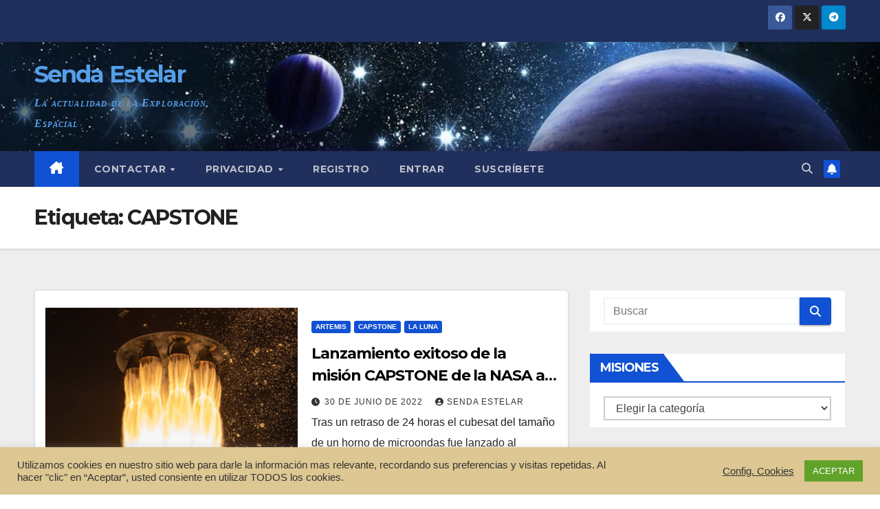

--- FILE ---
content_type: text/html; charset=UTF-8
request_url: https://sendaestelar.com/tag/capstone/
body_size: 118940
content:
<!DOCTYPE html>
<html lang="es" prefix="og: http://ogp.me/ns# fb: http://ogp.me/ns/fb#">
<head>
<meta charset="UTF-8">
<meta name="viewport" content="width=device-width, initial-scale=1">
<link rel="profile" href="http://gmpg.org/xfn/11">
<title>CAPSTONE &#8211; Senda Estelar</title>
<meta name='robots' content='max-image-preview:large' />
	<style>img:is([sizes="auto" i], [sizes^="auto," i]) { contain-intrinsic-size: 3000px 1500px }</style>
	<link rel='dns-prefetch' href='//fonts.googleapis.com' />
<link rel="alternate" type="application/rss+xml" title="Senda Estelar &raquo; Feed" href="https://sendaestelar.com/feed/" />
<link rel="alternate" type="application/rss+xml" title="Senda Estelar &raquo; Feed de los comentarios" href="https://sendaestelar.com/comments/feed/" />
<link rel="alternate" type="application/rss+xml" title="Senda Estelar &raquo; Etiqueta CAPSTONE del feed" href="https://sendaestelar.com/tag/capstone/feed/" />
<script>
window._wpemojiSettings = {"baseUrl":"https:\/\/s.w.org\/images\/core\/emoji\/16.0.1\/72x72\/","ext":".png","svgUrl":"https:\/\/s.w.org\/images\/core\/emoji\/16.0.1\/svg\/","svgExt":".svg","source":{"concatemoji":"https:\/\/sendaestelar.com\/wp-includes\/js\/wp-emoji-release.min.js?ver=6.8.3"}};
/*! This file is auto-generated */
!function(s,n){var o,i,e;function c(e){try{var t={supportTests:e,timestamp:(new Date).valueOf()};sessionStorage.setItem(o,JSON.stringify(t))}catch(e){}}function p(e,t,n){e.clearRect(0,0,e.canvas.width,e.canvas.height),e.fillText(t,0,0);var t=new Uint32Array(e.getImageData(0,0,e.canvas.width,e.canvas.height).data),a=(e.clearRect(0,0,e.canvas.width,e.canvas.height),e.fillText(n,0,0),new Uint32Array(e.getImageData(0,0,e.canvas.width,e.canvas.height).data));return t.every(function(e,t){return e===a[t]})}function u(e,t){e.clearRect(0,0,e.canvas.width,e.canvas.height),e.fillText(t,0,0);for(var n=e.getImageData(16,16,1,1),a=0;a<n.data.length;a++)if(0!==n.data[a])return!1;return!0}function f(e,t,n,a){switch(t){case"flag":return n(e,"\ud83c\udff3\ufe0f\u200d\u26a7\ufe0f","\ud83c\udff3\ufe0f\u200b\u26a7\ufe0f")?!1:!n(e,"\ud83c\udde8\ud83c\uddf6","\ud83c\udde8\u200b\ud83c\uddf6")&&!n(e,"\ud83c\udff4\udb40\udc67\udb40\udc62\udb40\udc65\udb40\udc6e\udb40\udc67\udb40\udc7f","\ud83c\udff4\u200b\udb40\udc67\u200b\udb40\udc62\u200b\udb40\udc65\u200b\udb40\udc6e\u200b\udb40\udc67\u200b\udb40\udc7f");case"emoji":return!a(e,"\ud83e\udedf")}return!1}function g(e,t,n,a){var r="undefined"!=typeof WorkerGlobalScope&&self instanceof WorkerGlobalScope?new OffscreenCanvas(300,150):s.createElement("canvas"),o=r.getContext("2d",{willReadFrequently:!0}),i=(o.textBaseline="top",o.font="600 32px Arial",{});return e.forEach(function(e){i[e]=t(o,e,n,a)}),i}function t(e){var t=s.createElement("script");t.src=e,t.defer=!0,s.head.appendChild(t)}"undefined"!=typeof Promise&&(o="wpEmojiSettingsSupports",i=["flag","emoji"],n.supports={everything:!0,everythingExceptFlag:!0},e=new Promise(function(e){s.addEventListener("DOMContentLoaded",e,{once:!0})}),new Promise(function(t){var n=function(){try{var e=JSON.parse(sessionStorage.getItem(o));if("object"==typeof e&&"number"==typeof e.timestamp&&(new Date).valueOf()<e.timestamp+604800&&"object"==typeof e.supportTests)return e.supportTests}catch(e){}return null}();if(!n){if("undefined"!=typeof Worker&&"undefined"!=typeof OffscreenCanvas&&"undefined"!=typeof URL&&URL.createObjectURL&&"undefined"!=typeof Blob)try{var e="postMessage("+g.toString()+"("+[JSON.stringify(i),f.toString(),p.toString(),u.toString()].join(",")+"));",a=new Blob([e],{type:"text/javascript"}),r=new Worker(URL.createObjectURL(a),{name:"wpTestEmojiSupports"});return void(r.onmessage=function(e){c(n=e.data),r.terminate(),t(n)})}catch(e){}c(n=g(i,f,p,u))}t(n)}).then(function(e){for(var t in e)n.supports[t]=e[t],n.supports.everything=n.supports.everything&&n.supports[t],"flag"!==t&&(n.supports.everythingExceptFlag=n.supports.everythingExceptFlag&&n.supports[t]);n.supports.everythingExceptFlag=n.supports.everythingExceptFlag&&!n.supports.flag,n.DOMReady=!1,n.readyCallback=function(){n.DOMReady=!0}}).then(function(){return e}).then(function(){var e;n.supports.everything||(n.readyCallback(),(e=n.source||{}).concatemoji?t(e.concatemoji):e.wpemoji&&e.twemoji&&(t(e.twemoji),t(e.wpemoji)))}))}((window,document),window._wpemojiSettings);
</script>
<style id='wp-emoji-styles-inline-css'>

	img.wp-smiley, img.emoji {
		display: inline !important;
		border: none !important;
		box-shadow: none !important;
		height: 1em !important;
		width: 1em !important;
		margin: 0 0.07em !important;
		vertical-align: -0.1em !important;
		background: none !important;
		padding: 0 !important;
	}
</style>
<link rel='stylesheet' id='wp-block-library-css' href='https://sendaestelar.com/wp-includes/css/dist/block-library/style.min.css?ver=6.8.3' media='all' />
<style id='classic-theme-styles-inline-css'>
/*! This file is auto-generated */
.wp-block-button__link{color:#fff;background-color:#32373c;border-radius:9999px;box-shadow:none;text-decoration:none;padding:calc(.667em + 2px) calc(1.333em + 2px);font-size:1.125em}.wp-block-file__button{background:#32373c;color:#fff;text-decoration:none}
</style>
<style id='global-styles-inline-css'>
:root{--wp--preset--aspect-ratio--square: 1;--wp--preset--aspect-ratio--4-3: 4/3;--wp--preset--aspect-ratio--3-4: 3/4;--wp--preset--aspect-ratio--3-2: 3/2;--wp--preset--aspect-ratio--2-3: 2/3;--wp--preset--aspect-ratio--16-9: 16/9;--wp--preset--aspect-ratio--9-16: 9/16;--wp--preset--color--black: #000000;--wp--preset--color--cyan-bluish-gray: #abb8c3;--wp--preset--color--white: #ffffff;--wp--preset--color--pale-pink: #f78da7;--wp--preset--color--vivid-red: #cf2e2e;--wp--preset--color--luminous-vivid-orange: #ff6900;--wp--preset--color--luminous-vivid-amber: #fcb900;--wp--preset--color--light-green-cyan: #7bdcb5;--wp--preset--color--vivid-green-cyan: #00d084;--wp--preset--color--pale-cyan-blue: #8ed1fc;--wp--preset--color--vivid-cyan-blue: #0693e3;--wp--preset--color--vivid-purple: #9b51e0;--wp--preset--gradient--vivid-cyan-blue-to-vivid-purple: linear-gradient(135deg,rgba(6,147,227,1) 0%,rgb(155,81,224) 100%);--wp--preset--gradient--light-green-cyan-to-vivid-green-cyan: linear-gradient(135deg,rgb(122,220,180) 0%,rgb(0,208,130) 100%);--wp--preset--gradient--luminous-vivid-amber-to-luminous-vivid-orange: linear-gradient(135deg,rgba(252,185,0,1) 0%,rgba(255,105,0,1) 100%);--wp--preset--gradient--luminous-vivid-orange-to-vivid-red: linear-gradient(135deg,rgba(255,105,0,1) 0%,rgb(207,46,46) 100%);--wp--preset--gradient--very-light-gray-to-cyan-bluish-gray: linear-gradient(135deg,rgb(238,238,238) 0%,rgb(169,184,195) 100%);--wp--preset--gradient--cool-to-warm-spectrum: linear-gradient(135deg,rgb(74,234,220) 0%,rgb(151,120,209) 20%,rgb(207,42,186) 40%,rgb(238,44,130) 60%,rgb(251,105,98) 80%,rgb(254,248,76) 100%);--wp--preset--gradient--blush-light-purple: linear-gradient(135deg,rgb(255,206,236) 0%,rgb(152,150,240) 100%);--wp--preset--gradient--blush-bordeaux: linear-gradient(135deg,rgb(254,205,165) 0%,rgb(254,45,45) 50%,rgb(107,0,62) 100%);--wp--preset--gradient--luminous-dusk: linear-gradient(135deg,rgb(255,203,112) 0%,rgb(199,81,192) 50%,rgb(65,88,208) 100%);--wp--preset--gradient--pale-ocean: linear-gradient(135deg,rgb(255,245,203) 0%,rgb(182,227,212) 50%,rgb(51,167,181) 100%);--wp--preset--gradient--electric-grass: linear-gradient(135deg,rgb(202,248,128) 0%,rgb(113,206,126) 100%);--wp--preset--gradient--midnight: linear-gradient(135deg,rgb(2,3,129) 0%,rgb(40,116,252) 100%);--wp--preset--font-size--small: 13px;--wp--preset--font-size--medium: 20px;--wp--preset--font-size--large: 36px;--wp--preset--font-size--x-large: 42px;--wp--preset--spacing--20: 0.44rem;--wp--preset--spacing--30: 0.67rem;--wp--preset--spacing--40: 1rem;--wp--preset--spacing--50: 1.5rem;--wp--preset--spacing--60: 2.25rem;--wp--preset--spacing--70: 3.38rem;--wp--preset--spacing--80: 5.06rem;--wp--preset--shadow--natural: 6px 6px 9px rgba(0, 0, 0, 0.2);--wp--preset--shadow--deep: 12px 12px 50px rgba(0, 0, 0, 0.4);--wp--preset--shadow--sharp: 6px 6px 0px rgba(0, 0, 0, 0.2);--wp--preset--shadow--outlined: 6px 6px 0px -3px rgba(255, 255, 255, 1), 6px 6px rgba(0, 0, 0, 1);--wp--preset--shadow--crisp: 6px 6px 0px rgba(0, 0, 0, 1);}:where(.is-layout-flex){gap: 0.5em;}:where(.is-layout-grid){gap: 0.5em;}body .is-layout-flex{display: flex;}.is-layout-flex{flex-wrap: wrap;align-items: center;}.is-layout-flex > :is(*, div){margin: 0;}body .is-layout-grid{display: grid;}.is-layout-grid > :is(*, div){margin: 0;}:where(.wp-block-columns.is-layout-flex){gap: 2em;}:where(.wp-block-columns.is-layout-grid){gap: 2em;}:where(.wp-block-post-template.is-layout-flex){gap: 1.25em;}:where(.wp-block-post-template.is-layout-grid){gap: 1.25em;}.has-black-color{color: var(--wp--preset--color--black) !important;}.has-cyan-bluish-gray-color{color: var(--wp--preset--color--cyan-bluish-gray) !important;}.has-white-color{color: var(--wp--preset--color--white) !important;}.has-pale-pink-color{color: var(--wp--preset--color--pale-pink) !important;}.has-vivid-red-color{color: var(--wp--preset--color--vivid-red) !important;}.has-luminous-vivid-orange-color{color: var(--wp--preset--color--luminous-vivid-orange) !important;}.has-luminous-vivid-amber-color{color: var(--wp--preset--color--luminous-vivid-amber) !important;}.has-light-green-cyan-color{color: var(--wp--preset--color--light-green-cyan) !important;}.has-vivid-green-cyan-color{color: var(--wp--preset--color--vivid-green-cyan) !important;}.has-pale-cyan-blue-color{color: var(--wp--preset--color--pale-cyan-blue) !important;}.has-vivid-cyan-blue-color{color: var(--wp--preset--color--vivid-cyan-blue) !important;}.has-vivid-purple-color{color: var(--wp--preset--color--vivid-purple) !important;}.has-black-background-color{background-color: var(--wp--preset--color--black) !important;}.has-cyan-bluish-gray-background-color{background-color: var(--wp--preset--color--cyan-bluish-gray) !important;}.has-white-background-color{background-color: var(--wp--preset--color--white) !important;}.has-pale-pink-background-color{background-color: var(--wp--preset--color--pale-pink) !important;}.has-vivid-red-background-color{background-color: var(--wp--preset--color--vivid-red) !important;}.has-luminous-vivid-orange-background-color{background-color: var(--wp--preset--color--luminous-vivid-orange) !important;}.has-luminous-vivid-amber-background-color{background-color: var(--wp--preset--color--luminous-vivid-amber) !important;}.has-light-green-cyan-background-color{background-color: var(--wp--preset--color--light-green-cyan) !important;}.has-vivid-green-cyan-background-color{background-color: var(--wp--preset--color--vivid-green-cyan) !important;}.has-pale-cyan-blue-background-color{background-color: var(--wp--preset--color--pale-cyan-blue) !important;}.has-vivid-cyan-blue-background-color{background-color: var(--wp--preset--color--vivid-cyan-blue) !important;}.has-vivid-purple-background-color{background-color: var(--wp--preset--color--vivid-purple) !important;}.has-black-border-color{border-color: var(--wp--preset--color--black) !important;}.has-cyan-bluish-gray-border-color{border-color: var(--wp--preset--color--cyan-bluish-gray) !important;}.has-white-border-color{border-color: var(--wp--preset--color--white) !important;}.has-pale-pink-border-color{border-color: var(--wp--preset--color--pale-pink) !important;}.has-vivid-red-border-color{border-color: var(--wp--preset--color--vivid-red) !important;}.has-luminous-vivid-orange-border-color{border-color: var(--wp--preset--color--luminous-vivid-orange) !important;}.has-luminous-vivid-amber-border-color{border-color: var(--wp--preset--color--luminous-vivid-amber) !important;}.has-light-green-cyan-border-color{border-color: var(--wp--preset--color--light-green-cyan) !important;}.has-vivid-green-cyan-border-color{border-color: var(--wp--preset--color--vivid-green-cyan) !important;}.has-pale-cyan-blue-border-color{border-color: var(--wp--preset--color--pale-cyan-blue) !important;}.has-vivid-cyan-blue-border-color{border-color: var(--wp--preset--color--vivid-cyan-blue) !important;}.has-vivid-purple-border-color{border-color: var(--wp--preset--color--vivid-purple) !important;}.has-vivid-cyan-blue-to-vivid-purple-gradient-background{background: var(--wp--preset--gradient--vivid-cyan-blue-to-vivid-purple) !important;}.has-light-green-cyan-to-vivid-green-cyan-gradient-background{background: var(--wp--preset--gradient--light-green-cyan-to-vivid-green-cyan) !important;}.has-luminous-vivid-amber-to-luminous-vivid-orange-gradient-background{background: var(--wp--preset--gradient--luminous-vivid-amber-to-luminous-vivid-orange) !important;}.has-luminous-vivid-orange-to-vivid-red-gradient-background{background: var(--wp--preset--gradient--luminous-vivid-orange-to-vivid-red) !important;}.has-very-light-gray-to-cyan-bluish-gray-gradient-background{background: var(--wp--preset--gradient--very-light-gray-to-cyan-bluish-gray) !important;}.has-cool-to-warm-spectrum-gradient-background{background: var(--wp--preset--gradient--cool-to-warm-spectrum) !important;}.has-blush-light-purple-gradient-background{background: var(--wp--preset--gradient--blush-light-purple) !important;}.has-blush-bordeaux-gradient-background{background: var(--wp--preset--gradient--blush-bordeaux) !important;}.has-luminous-dusk-gradient-background{background: var(--wp--preset--gradient--luminous-dusk) !important;}.has-pale-ocean-gradient-background{background: var(--wp--preset--gradient--pale-ocean) !important;}.has-electric-grass-gradient-background{background: var(--wp--preset--gradient--electric-grass) !important;}.has-midnight-gradient-background{background: var(--wp--preset--gradient--midnight) !important;}.has-small-font-size{font-size: var(--wp--preset--font-size--small) !important;}.has-medium-font-size{font-size: var(--wp--preset--font-size--medium) !important;}.has-large-font-size{font-size: var(--wp--preset--font-size--large) !important;}.has-x-large-font-size{font-size: var(--wp--preset--font-size--x-large) !important;}
:where(.wp-block-post-template.is-layout-flex){gap: 1.25em;}:where(.wp-block-post-template.is-layout-grid){gap: 1.25em;}
:where(.wp-block-columns.is-layout-flex){gap: 2em;}:where(.wp-block-columns.is-layout-grid){gap: 2em;}
:root :where(.wp-block-pullquote){font-size: 1.5em;line-height: 1.6;}
</style>
<link rel='stylesheet' id='contact-form-7-css' href='https://sendaestelar.com/wp-content/plugins/contact-form-7/includes/css/styles.css?ver=5.6.4' media='all' />
<link rel='stylesheet' id='cookie-law-info-css' href='https://sendaestelar.com/wp-content/plugins/cookie-law-info/legacy/public/css/cookie-law-info-public.css?ver=3.3.5' media='all' />
<link rel='stylesheet' id='cookie-law-info-gdpr-css' href='https://sendaestelar.com/wp-content/plugins/cookie-law-info/legacy/public/css/cookie-law-info-gdpr.css?ver=3.3.5' media='all' />
<link rel='stylesheet' id='newsup-fonts-css' href='//fonts.googleapis.com/css?family=Montserrat%3A400%2C500%2C700%2C800%7CWork%2BSans%3A300%2C400%2C500%2C600%2C700%2C800%2C900%26display%3Dswap&#038;subset=latin%2Clatin-ext' media='all' />
<link rel='stylesheet' id='bootstrap-css' href='https://sendaestelar.com/wp-content/themes/newsup/css/bootstrap.css?ver=6.8.3' media='all' />
<link rel='stylesheet' id='newsup-style-css' href='https://sendaestelar.com/wp-content/themes/newsup/style.css?ver=6.8.3' media='all' />
<link rel='stylesheet' id='newsup-default-css' href='https://sendaestelar.com/wp-content/themes/newsup/css/colors/default.css?ver=6.8.3' media='all' />
<link rel='stylesheet' id='font-awesome-5-all-css' href='https://sendaestelar.com/wp-content/themes/newsup/css/font-awesome/css/all.min.css?ver=6.8.3' media='all' />
<link rel='stylesheet' id='font-awesome-4-shim-css' href='https://sendaestelar.com/wp-content/themes/newsup/css/font-awesome/css/v4-shims.min.css?ver=6.8.3' media='all' />
<link rel='stylesheet' id='owl-carousel-css' href='https://sendaestelar.com/wp-content/themes/newsup/css/owl.carousel.css?ver=6.8.3' media='all' />
<link rel='stylesheet' id='smartmenus-css' href='https://sendaestelar.com/wp-content/themes/newsup/css/jquery.smartmenus.bootstrap.css?ver=6.8.3' media='all' />
<link rel='stylesheet' id='newsup-custom-css-css' href='https://sendaestelar.com/wp-content/themes/newsup/inc/ansar/customize/css/customizer.css?ver=1.0' media='all' />
<link rel='stylesheet' id='wpgdprc-front-css-css' href='https://sendaestelar.com/wp-content/plugins/wp-gdpr-compliance/Assets/css/front.css?ver=1690199990' media='all' />
<style id='wpgdprc-front-css-inline-css'>
:root{--wp-gdpr--bar--background-color: #000000;--wp-gdpr--bar--color: #ffffff;--wp-gdpr--button--background-color: #ffffff;--wp-gdpr--button--background-color--darken: #d8d8d8;--wp-gdpr--button--color: #ffffff;}
</style>
<script type="text/javascript">
            window._nslDOMReady = (function () {
                const executedCallbacks = new Set();
            
                return function (callback) {
                    /**
                    * Third parties might dispatch DOMContentLoaded events, so we need to ensure that we only run our callback once!
                    */
                    if (executedCallbacks.has(callback)) return;
            
                    const wrappedCallback = function () {
                        if (executedCallbacks.has(callback)) return;
                        executedCallbacks.add(callback);
                        callback();
                    };
            
                    if (document.readyState === "complete" || document.readyState === "interactive") {
                        wrappedCallback();
                    } else {
                        document.addEventListener("DOMContentLoaded", wrappedCallback);
                    }
                };
            })();
        </script><script src="https://sendaestelar.com/wp-includes/js/jquery/jquery.min.js?ver=3.7.1" id="jquery-core-js"></script>
<script src="https://sendaestelar.com/wp-includes/js/jquery/jquery-migrate.min.js?ver=3.4.1" id="jquery-migrate-js"></script>
<script id="cookie-law-info-js-extra">
var Cli_Data = {"nn_cookie_ids":[],"cookielist":[],"non_necessary_cookies":[],"ccpaEnabled":"","ccpaRegionBased":"","ccpaBarEnabled":"","strictlyEnabled":["necessary","obligatoire"],"ccpaType":"gdpr","js_blocking":"1","custom_integration":"","triggerDomRefresh":"","secure_cookies":""};
var cli_cookiebar_settings = {"animate_speed_hide":"500","animate_speed_show":"500","background":"#ddc792","border":"#b1a6a6c2","border_on":"","button_1_button_colour":"#61a229","button_1_button_hover":"#4e8221","button_1_link_colour":"#fff","button_1_as_button":"1","button_1_new_win":"","button_2_button_colour":"#333","button_2_button_hover":"#292929","button_2_link_colour":"#444","button_2_as_button":"","button_2_hidebar":"","button_3_button_colour":"#3566bb","button_3_button_hover":"#2a5296","button_3_link_colour":"#fff","button_3_as_button":"1","button_3_new_win":"","button_4_button_colour":"#000","button_4_button_hover":"#000000","button_4_link_colour":"#333333","button_4_as_button":"","button_7_button_colour":"#61a229","button_7_button_hover":"#4e8221","button_7_link_colour":"#fff","button_7_as_button":"1","button_7_new_win":"","font_family":"inherit","header_fix":"","notify_animate_hide":"1","notify_animate_show":"","notify_div_id":"#cookie-law-info-bar","notify_position_horizontal":"right","notify_position_vertical":"bottom","scroll_close":"","scroll_close_reload":"","accept_close_reload":"","reject_close_reload":"","showagain_tab":"","showagain_background":"#fff","showagain_border":"#000","showagain_div_id":"#cookie-law-info-again","showagain_x_position":"100px","text":"#333333","show_once_yn":"","show_once":"10000","logging_on":"","as_popup":"","popup_overlay":"1","bar_heading_text":"","cookie_bar_as":"banner","popup_showagain_position":"bottom-right","widget_position":"left"};
var log_object = {"ajax_url":"https:\/\/sendaestelar.com\/wp-admin\/admin-ajax.php"};
</script>
<script src="https://sendaestelar.com/wp-content/plugins/cookie-law-info/legacy/public/js/cookie-law-info-public.js?ver=3.3.5" id="cookie-law-info-js"></script>
<script src="https://sendaestelar.com/wp-content/themes/newsup/js/navigation.js?ver=6.8.3" id="newsup-navigation-js"></script>
<script src="https://sendaestelar.com/wp-content/themes/newsup/js/bootstrap.js?ver=6.8.3" id="bootstrap-js"></script>
<script src="https://sendaestelar.com/wp-content/themes/newsup/js/owl.carousel.min.js?ver=6.8.3" id="owl-carousel-min-js"></script>
<script src="https://sendaestelar.com/wp-content/themes/newsup/js/jquery.smartmenus.js?ver=6.8.3" id="smartmenus-js-js"></script>
<script src="https://sendaestelar.com/wp-content/themes/newsup/js/jquery.smartmenus.bootstrap.js?ver=6.8.3" id="bootstrap-smartmenus-js-js"></script>
<script src="https://sendaestelar.com/wp-content/themes/newsup/js/jquery.marquee.js?ver=6.8.3" id="newsup-marquee-js-js"></script>
<script src="https://sendaestelar.com/wp-content/themes/newsup/js/main.js?ver=6.8.3" id="newsup-main-js-js"></script>
<script id="wpgdprc-front-js-js-extra">
var wpgdprcFront = {"ajaxUrl":"https:\/\/sendaestelar.com\/wp-admin\/admin-ajax.php","ajaxNonce":"600d612d0b","ajaxArg":"security","pluginPrefix":"wpgdprc","blogId":"1","isMultiSite":"","locale":"es_ES","showSignUpModal":"","showFormModal":"","cookieName":"wpgdprc-consent","consentVersion":"","path":"\/","prefix":"wpgdprc"};
</script>
<script src="https://sendaestelar.com/wp-content/plugins/wp-gdpr-compliance/Assets/js/front.min.js?ver=1690199990" id="wpgdprc-front-js-js"></script>
<link rel="https://api.w.org/" href="https://sendaestelar.com/wp-json/" /><link rel="alternate" title="JSON" type="application/json" href="https://sendaestelar.com/wp-json/wp/v2/tags/354" /><link rel="EditURI" type="application/rsd+xml" title="RSD" href="https://sendaestelar.com/xmlrpc.php?rsd" />
<meta name="generator" content="WordPress 6.8.3" />
<style type="text/css" id="custom-background-css">
    .wrapper { background-color: #eee; }
</style>
    <style type="text/css">
            body .site-title a,
        body .site-description {
            color: #fff;
        }

        .site-branding-text .site-title a {
                font-size: px;
            }

            @media only screen and (max-width: 640px) {
                .site-branding-text .site-title a {
                    font-size: 40px;

                }
            }

            @media only screen and (max-width: 375px) {
                .site-branding-text .site-title a {
                    font-size: 32px;

                }
            }

        </style>
    <link rel="icon" href="https://sendaestelar.com/wp-content/uploads/2021/01/Espacio2-150x150.jpg" sizes="32x32" />
<link rel="icon" href="https://sendaestelar.com/wp-content/uploads/2021/01/Espacio2-300x300.jpg" sizes="192x192" />
<link rel="apple-touch-icon" href="https://sendaestelar.com/wp-content/uploads/2021/01/Espacio2-300x300.jpg" />
<meta name="msapplication-TileImage" content="https://sendaestelar.com/wp-content/uploads/2021/01/Espacio2-300x300.jpg" />
<style type="text/css">div.nsl-container[data-align="left"] {
    text-align: left;
}

div.nsl-container[data-align="center"] {
    text-align: center;
}

div.nsl-container[data-align="right"] {
    text-align: right;
}


div.nsl-container div.nsl-container-buttons a[data-plugin="nsl"] {
    text-decoration: none;
    box-shadow: none;
    border: 0;
}

div.nsl-container .nsl-container-buttons {
    display: flex;
    padding: 5px 0;
}

div.nsl-container.nsl-container-block .nsl-container-buttons {
    display: inline-grid;
    grid-template-columns: minmax(145px, auto);
}

div.nsl-container-block-fullwidth .nsl-container-buttons {
    flex-flow: column;
    align-items: center;
}

div.nsl-container-block-fullwidth .nsl-container-buttons a,
div.nsl-container-block .nsl-container-buttons a {
    flex: 1 1 auto;
    display: block;
    margin: 5px 0;
    width: 100%;
}

div.nsl-container-inline {
    margin: -5px;
    text-align: left;
}

div.nsl-container-inline .nsl-container-buttons {
    justify-content: center;
    flex-wrap: wrap;
}

div.nsl-container-inline .nsl-container-buttons a {
    margin: 5px;
    display: inline-block;
}

div.nsl-container-grid .nsl-container-buttons {
    flex-flow: row;
    align-items: center;
    flex-wrap: wrap;
}

div.nsl-container-grid .nsl-container-buttons a {
    flex: 1 1 auto;
    display: block;
    margin: 5px;
    max-width: 280px;
    width: 100%;
}

@media only screen and (min-width: 650px) {
    div.nsl-container-grid .nsl-container-buttons a {
        width: auto;
    }
}

div.nsl-container .nsl-button {
    cursor: pointer;
    vertical-align: top;
    border-radius: 4px;
}

div.nsl-container .nsl-button-default {
    color: #fff;
    display: flex;
}

div.nsl-container .nsl-button-icon {
    display: inline-block;
}

div.nsl-container .nsl-button-svg-container {
    flex: 0 0 auto;
    padding: 8px;
    display: flex;
    align-items: center;
}

div.nsl-container svg {
    height: 24px;
    width: 24px;
    vertical-align: top;
}

div.nsl-container .nsl-button-default div.nsl-button-label-container {
    margin: 0 24px 0 12px;
    padding: 10px 0;
    font-family: Helvetica, Arial, sans-serif;
    font-size: 16px;
    line-height: 20px;
    letter-spacing: .25px;
    overflow: hidden;
    text-align: center;
    text-overflow: clip;
    white-space: nowrap;
    flex: 1 1 auto;
    -webkit-font-smoothing: antialiased;
    -moz-osx-font-smoothing: grayscale;
    text-transform: none;
    display: inline-block;
}

div.nsl-container .nsl-button-google[data-skin="light"] {
    box-shadow: inset 0 0 0 1px #747775;
    color: #1f1f1f;
}

div.nsl-container .nsl-button-google[data-skin="dark"] {
    box-shadow: inset 0 0 0 1px #8E918F;
    color: #E3E3E3;
}

div.nsl-container .nsl-button-google[data-skin="neutral"] {
    color: #1F1F1F;
}

div.nsl-container .nsl-button-google div.nsl-button-label-container {
    font-family: "Roboto Medium", Roboto, Helvetica, Arial, sans-serif;
}

div.nsl-container .nsl-button-apple .nsl-button-svg-container {
    padding: 0 6px;
}

div.nsl-container .nsl-button-apple .nsl-button-svg-container svg {
    height: 40px;
    width: auto;
}

div.nsl-container .nsl-button-apple[data-skin="light"] {
    color: #000;
    box-shadow: 0 0 0 1px #000;
}

div.nsl-container .nsl-button-facebook[data-skin="white"] {
    color: #000;
    box-shadow: inset 0 0 0 1px #000;
}

div.nsl-container .nsl-button-facebook[data-skin="light"] {
    color: #1877F2;
    box-shadow: inset 0 0 0 1px #1877F2;
}

div.nsl-container .nsl-button-spotify[data-skin="white"] {
    color: #191414;
    box-shadow: inset 0 0 0 1px #191414;
}

div.nsl-container .nsl-button-apple div.nsl-button-label-container {
    font-size: 17px;
    font-family: -apple-system, BlinkMacSystemFont, "Segoe UI", Roboto, Helvetica, Arial, sans-serif, "Apple Color Emoji", "Segoe UI Emoji", "Segoe UI Symbol";
}

div.nsl-container .nsl-button-slack div.nsl-button-label-container {
    font-size: 17px;
    font-family: -apple-system, BlinkMacSystemFont, "Segoe UI", Roboto, Helvetica, Arial, sans-serif, "Apple Color Emoji", "Segoe UI Emoji", "Segoe UI Symbol";
}

div.nsl-container .nsl-button-slack[data-skin="light"] {
    color: #000000;
    box-shadow: inset 0 0 0 1px #DDDDDD;
}

div.nsl-container .nsl-button-tiktok[data-skin="light"] {
    color: #161823;
    box-shadow: 0 0 0 1px rgba(22, 24, 35, 0.12);
}


div.nsl-container .nsl-button-kakao {
    color: rgba(0, 0, 0, 0.85);
}

.nsl-clear {
    clear: both;
}

.nsl-container {
    clear: both;
}

.nsl-disabled-provider .nsl-button {
    filter: grayscale(1);
    opacity: 0.8;
}

/*Button align start*/

div.nsl-container-inline[data-align="left"] .nsl-container-buttons {
    justify-content: flex-start;
}

div.nsl-container-inline[data-align="center"] .nsl-container-buttons {
    justify-content: center;
}

div.nsl-container-inline[data-align="right"] .nsl-container-buttons {
    justify-content: flex-end;
}


div.nsl-container-grid[data-align="left"] .nsl-container-buttons {
    justify-content: flex-start;
}

div.nsl-container-grid[data-align="center"] .nsl-container-buttons {
    justify-content: center;
}

div.nsl-container-grid[data-align="right"] .nsl-container-buttons {
    justify-content: flex-end;
}

div.nsl-container-grid[data-align="space-around"] .nsl-container-buttons {
    justify-content: space-around;
}

div.nsl-container-grid[data-align="space-between"] .nsl-container-buttons {
    justify-content: space-between;
}

/* Button align end*/

/* Redirect */

#nsl-redirect-overlay {
    display: flex;
    flex-direction: column;
    justify-content: center;
    align-items: center;
    position: fixed;
    z-index: 1000000;
    left: 0;
    top: 0;
    width: 100%;
    height: 100%;
    backdrop-filter: blur(1px);
    background-color: RGBA(0, 0, 0, .32);;
}

#nsl-redirect-overlay-container {
    display: flex;
    flex-direction: column;
    justify-content: center;
    align-items: center;
    background-color: white;
    padding: 30px;
    border-radius: 10px;
}

#nsl-redirect-overlay-spinner {
    content: '';
    display: block;
    margin: 20px;
    border: 9px solid RGBA(0, 0, 0, .6);
    border-top: 9px solid #fff;
    border-radius: 50%;
    box-shadow: inset 0 0 0 1px RGBA(0, 0, 0, .6), 0 0 0 1px RGBA(0, 0, 0, .6);
    width: 40px;
    height: 40px;
    animation: nsl-loader-spin 2s linear infinite;
}

@keyframes nsl-loader-spin {
    0% {
        transform: rotate(0deg)
    }
    to {
        transform: rotate(360deg)
    }
}

#nsl-redirect-overlay-title {
    font-family: -apple-system, BlinkMacSystemFont, "Segoe UI", Roboto, Oxygen-Sans, Ubuntu, Cantarell, "Helvetica Neue", sans-serif;
    font-size: 18px;
    font-weight: bold;
    color: #3C434A;
}

#nsl-redirect-overlay-text {
    font-family: -apple-system, BlinkMacSystemFont, "Segoe UI", Roboto, Oxygen-Sans, Ubuntu, Cantarell, "Helvetica Neue", sans-serif;
    text-align: center;
    font-size: 14px;
    color: #3C434A;
}

/* Redirect END*/</style><style type="text/css">/* Notice fallback */
#nsl-notices-fallback {
    position: fixed;
    right: 10px;
    top: 10px;
    z-index: 10000;
}

.admin-bar #nsl-notices-fallback {
    top: 42px;
}

#nsl-notices-fallback > div {
    position: relative;
    background: #fff;
    border-left: 4px solid #fff;
    box-shadow: 0 1px 1px 0 rgba(0, 0, 0, .1);
    margin: 5px 15px 2px;
    padding: 1px 20px;
}

#nsl-notices-fallback > div.error {
    display: block;
    border-left-color: #dc3232;
}

#nsl-notices-fallback > div.updated {
    display: block;
    border-left-color: #46b450;
}

#nsl-notices-fallback p {
    margin: .5em 0;
    padding: 2px;
}

#nsl-notices-fallback > div:after {
    position: absolute;
    right: 5px;
    top: 5px;
    content: '\00d7';
    display: block;
    height: 16px;
    width: 16px;
    line-height: 16px;
    text-align: center;
    font-size: 20px;
    cursor: pointer;
}</style>		<style id="wp-custom-css">
			/* Necesario para cambiar color del titulo */
h1 {
color:#569FE8; 
}

/* Color del titulo del site */
.site-title a {
  color: #569FE8 !important;
}

/* Color y fuente de la descripcion del site */
.site-description {
  color: #569FE8 !important;
	font: italic small-caps bold 16px/30px Georgia, serif;
}

/* Texto Pie de imagenes  */
figcaption {
  font-size: small;
	text-align: left;
  font-style: italic; 
	line-height: 100%
}		</style>
		
<!-- START - Open Graph and Twitter Card Tags 3.3.5 -->
 <!-- Facebook Open Graph -->
  <meta property="og:locale" content="es_ES"/>
  <meta property="og:site_name" content="Senda Estelar"/>
  <meta property="og:title" content="CAPSTONE"/>
  <meta property="og:url" content="https://sendaestelar.com/tag/capstone/"/>
  <meta property="og:type" content="article"/>
  <meta property="og:description" content="La actualidad de la Exploración Espacial"/>
  <meta property="og:image" content="https://sendaestelar.com/wp-content/uploads/2021/01/cropped-espacio1600.jpg"/>
  <meta property="og:image:url" content="https://sendaestelar.com/wp-content/uploads/2021/01/cropped-espacio1600.jpg"/>
  <meta property="og:image:secure_url" content="https://sendaestelar.com/wp-content/uploads/2021/01/cropped-espacio1600.jpg"/>
  <meta property="article:publisher" content="https://www.facebook.com/SendaEstelar"/>
 <!-- Google+ / Schema.org -->
 <!-- Twitter Cards -->
  <meta name="twitter:title" content="CAPSTONE"/>
  <meta name="twitter:url" content="https://sendaestelar.com/tag/capstone/"/>
  <meta name="twitter:description" content="La actualidad de la Exploración Espacial"/>
  <meta name="twitter:image" content="https://sendaestelar.com/wp-content/uploads/2021/01/cropped-espacio1600.jpg"/>
  <meta name="twitter:card" content="summary_large_image"/>
  <meta name="twitter:site" content="@sendaestelar"/>
 <!-- SEO -->
 <!-- Misc. tags -->
 <!-- is_tag -->
<!-- END - Open Graph and Twitter Card Tags 3.3.5 -->
	
</head>
<body class="archive tag tag-capstone tag-354 wp-embed-responsive wp-theme-newsup hfeed ta-hide-date-author-in-list" >
<div id="page" class="site">
<a class="skip-link screen-reader-text" href="#content">
Saltar al contenido</a>
  <div class="wrapper" id="custom-background-css">
    <header class="mg-headwidget">
      <!--==================== TOP BAR ====================-->
      <div class="mg-head-detail hidden-xs">
    <div class="container-fluid">
        <div class="row align-items-center">
            <div class="col-md-6 col-xs-12">
                <ul class="info-left">
                                    </ul>
            </div>
            <div class="col-md-6 col-xs-12">
                <ul class="mg-social info-right">
                            <li>
            <a  target="_blank"  href="https://facebook.com/SendaEstelar">
                <span class="icon-soci facebook">
                    <i class="fab fa-facebook"></i>
                </span> 
            </a>
        </li>
                <li>
            <a target="_blank" href="https://twitter.com/SendaEstelar">
                <span class="icon-soci x-twitter">
                    <i class="fa-brands fa-x-twitter"></i>
                </span>
            </a>
        </li>
                <li>
            <a target="_blank"  href="https://t.me/SendaEstelar">
                <span class="icon-soci telegram">
                    <i class="fab fa-telegram"></i>
                </span>
            </a>
        </li>
                        </ul>
            </div>
        </div>
    </div>
</div>
      <div class="clearfix"></div>

      
      <div class="mg-nav-widget-area-back" style='background-image: url("https://sendaestelar.com/wp-content/uploads/2021/01/cropped-espacio1600_2.jpg" );'>
                <div class="overlay">
          <div class="inner" > 
              <div class="container-fluid">
                  <div class="mg-nav-widget-area">
                    <div class="row align-items-center">
                      <div class="col-md-3 text-center-xs">
                        <div class="navbar-header">
                          <div class="site-logo">
                                                      </div>
                          <div class="site-branding-text ">
                                                            <p class="site-title"> <a href="https://sendaestelar.com/" rel="home">Senda Estelar</a></p>
                                                            <p class="site-description">La actualidad de la Exploración Espacial</p>
                          </div>    
                        </div>
                      </div>
                                          </div>
                  </div>
              </div>
          </div>
        </div>
      </div>
    <div class="mg-menu-full">
      <nav class="navbar navbar-expand-lg navbar-wp">
        <div class="container-fluid">
          <!-- Right nav -->
                    <div class="m-header align-items-center">
                                                <a class="mobilehomebtn" href="https://sendaestelar.com"><span class="fa-solid fa-house-chimney"></span></a>
                        <!-- navbar-toggle -->
                        <button class="navbar-toggler mx-auto" type="button" data-toggle="collapse" data-target="#navbar-wp" aria-controls="navbarSupportedContent" aria-expanded="false" aria-label="Alternar navegación">
                          <span class="burger">
                            <span class="burger-line"></span>
                            <span class="burger-line"></span>
                            <span class="burger-line"></span>
                          </span>
                        </button>
                        <!-- /navbar-toggle -->
                                                <div class="dropdown show mg-search-box pr-2">
                            <a class="dropdown-toggle msearch ml-auto" href="#" role="button" id="dropdownMenuLink" data-toggle="dropdown" aria-haspopup="true" aria-expanded="false">
                               <i class="fas fa-search"></i>
                            </a> 
                            <div class="dropdown-menu searchinner" aria-labelledby="dropdownMenuLink">
                                <form role="search" method="get" id="searchform" action="https://sendaestelar.com/">
  <div class="input-group">
    <input type="search" class="form-control" placeholder="Buscar" value="" name="s" />
    <span class="input-group-btn btn-default">
    <button type="submit" class="btn"> <i class="fas fa-search"></i> </button>
    </span> </div>
</form>                            </div>
                        </div>
                                              <a href="#"  target="_blank"   class="btn-bell btn-theme mx-2"><i class="fa fa-bell"></i></a>
                                            
                    </div>
                    <!-- /Right nav -->
         
          
                  <div class="collapse navbar-collapse" id="navbar-wp">
                    <div class="d-md-block">
                      <ul id="menu-principal" class="nav navbar-nav mr-auto "><li class="active home"><a class="homebtn" href="https://sendaestelar.com"><span class='fa-solid fa-house-chimney'></span></a></li><li id="menu-item-247" class="menu-item menu-item-type-custom menu-item-object-custom menu-item-has-children menu-item-247 dropdown"><a class="nav-link" title="Contactar" href="#" data-toggle="dropdown" class="dropdown-toggle">Contactar </a>
<ul role="menu" class=" dropdown-menu">
	<li id="menu-item-240" class="menu-item menu-item-type-post_type menu-item-object-page menu-item-240"><a class="dropdown-item" title="Acerca de Senda Estelar" href="https://sendaestelar.com/acerca-de-senda-estelar/">Acerca de Senda Estelar</a></li>
	<li id="menu-item-241" class="menu-item menu-item-type-post_type menu-item-object-page menu-item-241"><a class="dropdown-item" title="Contactar Senda Estelar" href="https://sendaestelar.com/contactar-senda-estelar/">Contactar Senda Estelar</a></li>
</ul>
</li>
<li id="menu-item-248" class="menu-item menu-item-type-custom menu-item-object-custom menu-item-has-children menu-item-248 dropdown"><a class="nav-link" title="Privacidad" href="#" data-toggle="dropdown" class="dropdown-toggle">Privacidad </a>
<ul role="menu" class=" dropdown-menu">
	<li id="menu-item-107" class="menu-item menu-item-type-custom menu-item-object-custom menu-item-107"><a class="dropdown-item" title="Términos de servicio" href="https://sendaestelar.com/?page_id=103">Términos de servicio</a></li>
	<li id="menu-item-100" class="menu-item menu-item-type-custom menu-item-object-custom menu-item-100"><a class="dropdown-item" title="Política de privacidad" href="https://sendaestelar.com/?page_id=74">Política de privacidad</a></li>
	<li id="menu-item-101" class="menu-item menu-item-type-custom menu-item-object-custom menu-item-101"><a class="dropdown-item" title="Cookies" href="https://sendaestelar.com/?page_id=84">Cookies</a></li>
</ul>
</li>
<li id="menu-item-70" class="menu-item menu-item-type-custom menu-item-object-custom menu-item-70"><a class="nav-link" title="Registro" href="https://sendaestelar.com/wp-login.php?action=register">Registro</a></li>
<li id="menu-item-71" class="menu-item menu-item-type-custom menu-item-object-custom menu-item-71"><a class="nav-link" title="Entrar" href="https://sendaestelar.com/wp-login.php">Entrar</a></li>
<li id="menu-item-234" class="menu-item menu-item-type-post_type menu-item-object-page menu-item-234"><a class="nav-link" title="Suscríbete" href="https://sendaestelar.com/suscribirse/">Suscríbete</a></li>
</ul>                    </div>      
                  </div>

                    <!-- Right nav -->
                    <div class="desk-header d-lg-flex pl-3 ml-auto my-2 my-lg-0 position-relative align-items-center">
                        <!-- /navbar-toggle -->
                                                <div class="dropdown show mg-search-box pr-2">
                            

                            <a class="dropdown-toggle msearch ml-auto" href="#" role="button" id="dropdownMenuLink" data-toggle="dropdown" aria-haspopup="true" aria-expanded="false">
                               <i class="fas fa-search"></i>
                            </a>

                            <div class="dropdown-menu searchinner" aria-labelledby="dropdownMenuLink">
                                <form role="search" method="get" id="searchform" action="https://sendaestelar.com/">
  <div class="input-group">
    <input type="search" class="form-control" placeholder="Buscar" value="" name="s" />
    <span class="input-group-btn btn-default">
    <button type="submit" class="btn"> <i class="fas fa-search"></i> </button>
    </span> </div>
</form>                            </div>
                        </div>
                                              <a href="#"  target="_blank"   class="btn-bell btn-theme mx-2"><i class="fa fa-bell"></i></a>
                                        </div>
                    <!-- /Right nav -->
          </div>
      </nav> <!-- /Navigation -->
    </div>
</header>
<div class="clearfix"></div> <!--==================== Newsup breadcrumb section ====================-->
<div class="mg-breadcrumb-section" style='background: url("https://sendaestelar.com/wp-content/uploads/2021/01/cropped-espacio1600_2.jpg" ) repeat scroll center 0 #143745;'>
   <div class="overlay">       <div class="container-fluid">
        <div class="row">
          <div class="col-md-12 col-sm-12">
            <div class="mg-breadcrumb-title">
              <h1>Etiqueta: <span>CAPSTONE</span></h1>            </div>
          </div>
        </div>
      </div>
   </div> </div>
<div class="clearfix"></div><!--container-->
    <div id="content" class="container-fluid archive-class">
        <!--row-->
            <div class="row">
                                    <div class="col-md-8">
                <!-- mg-posts-sec mg-posts-modul-6 -->
<div class="mg-posts-sec mg-posts-modul-6">
    <!-- mg-posts-sec-inner -->
    <div class="mg-posts-sec-inner">
                    <article id="post-2305" class="d-md-flex mg-posts-sec-post align-items-center post-2305 post type-post status-publish format-standard has-post-thumbnail hentry category-artemis category-capstone category-la-luna tag-artemis tag-capstone tag-la-luna">
                <div class="col-12 col-md-6">
    <div class="mg-post-thumb back-img md" style="background-image: url('https://sendaestelar.com/wp-content/uploads/2022/06/52179773875_6ed0bab2c3_o-1041x1200-1.jpeg');">
        <span class="post-form"><i class="fas fa-camera"></i></span>        <a class="link-div" href="https://sendaestelar.com/lanzamiento-exitoso-de-la-mision-capstone-de-la-nasa-a-la-luna/"></a>
    </div> 
</div>
                <div class="mg-sec-top-post py-3 col">
                    <div class="mg-blog-category"><a class="newsup-categories category-color-1" href="https://sendaestelar.com/category/la-luna/artemis/" alt="Ver todas las entradas en Artemis"> 
                                 Artemis
                             </a><a class="newsup-categories category-color-1" href="https://sendaestelar.com/category/la-luna/capstone/" alt="Ver todas las entradas en CAPSTONE"> 
                                 CAPSTONE
                             </a><a class="newsup-categories category-color-1" href="https://sendaestelar.com/category/la-luna/" alt="Ver todas las entradas en La Luna"> 
                                 La Luna
                             </a></div> 
                    <h4 class="entry-title title"><a href="https://sendaestelar.com/lanzamiento-exitoso-de-la-mision-capstone-de-la-nasa-a-la-luna/">Lanzamiento exitoso de la misión CAPSTONE de la NASA a la Luna</a></h4>
                            <div class="mg-blog-meta"> 
                <span class="mg-blog-date"><i class="fas fa-clock"></i>
            <a href="https://sendaestelar.com/2022/06/">
                30 de junio de 2022            </a>
        </span>
            <a class="auth" href="https://sendaestelar.com/author/sendaestelar/">
            <i class="fas fa-user-circle"></i>Senda Estelar        </a>
        </div> 
                    <div class="mg-content">
                        <p>Tras un retraso de 24 horas el cubesat del tamaño de un horno de microondas fue lanzado al espacio el pasado dia 28 desde Nueva Zelanda por la empresa comercial&hellip;</p>
                    </div>
                </div>
            </article>
                    <article id="post-2294" class="d-md-flex mg-posts-sec-post align-items-center post-2294 post type-post status-publish format-standard has-post-thumbnail hentry category-artemis category-capstone category-la-luna tag-artemis tag-capstone tag-la-luna">
                <div class="col-12 col-md-6">
    <div class="mg-post-thumb back-img md" style="background-image: url('https://sendaestelar.com/wp-content/uploads/2022/06/capstone_rocket_0.jpg');">
        <span class="post-form"><i class="fas fa-camera"></i></span>        <a class="link-div" href="https://sendaestelar.com/aplazado-el-lanzamiento-de-la-mision-capstone-a-la-luna/"></a>
    </div> 
</div>
                <div class="mg-sec-top-post py-3 col">
                    <div class="mg-blog-category"><a class="newsup-categories category-color-1" href="https://sendaestelar.com/category/la-luna/artemis/" alt="Ver todas las entradas en Artemis"> 
                                 Artemis
                             </a><a class="newsup-categories category-color-1" href="https://sendaestelar.com/category/la-luna/capstone/" alt="Ver todas las entradas en CAPSTONE"> 
                                 CAPSTONE
                             </a><a class="newsup-categories category-color-1" href="https://sendaestelar.com/category/la-luna/" alt="Ver todas las entradas en La Luna"> 
                                 La Luna
                             </a></div> 
                    <h4 class="entry-title title"><a href="https://sendaestelar.com/aplazado-el-lanzamiento-de-la-mision-capstone-a-la-luna/">Aplazado el lanzamiento de la misión CAPSTONE a la Luna</a></h4>
                            <div class="mg-blog-meta"> 
                <span class="mg-blog-date"><i class="fas fa-clock"></i>
            <a href="https://sendaestelar.com/2022/06/">
                27 de junio de 2022            </a>
        </span>
            <a class="auth" href="https://sendaestelar.com/author/sendaestelar/">
            <i class="fas fa-user-circle"></i>Senda Estelar        </a>
        </div> 
                    <div class="mg-content">
                        <p>El lanzamiento de CAPSTONE, inicialmente previsto para hoy, 27 de Junio de 2022, se ha pospuesto para permitir mas comprobaciones finales. El lanzamiento ahora está previsto para no antes del&hellip;</p>
                    </div>
                </div>
            </article>
                    <article id="post-2247" class="d-md-flex mg-posts-sec-post align-items-center post-2247 post type-post status-publish format-standard has-post-thumbnail hentry category-artemis category-capstone category-la-luna tag-artemis tag-capstone tag-la-luna">
                <div class="col-12 col-md-6">
    <div class="mg-post-thumb back-img md" style="background-image: url('https://sendaestelar.com/wp-content/uploads/2022/05/capstone_03a-19jan22-2000x1200-1.jpeg');">
        <span class="post-form"><i class="fas fa-camera"></i></span>        <a class="link-div" href="https://sendaestelar.com/un-cubesat-esta-volando-a-la-luna-para-asegurarse-de-que-la-orbita-de-lunar-gateway-sea-realmente-estable/"></a>
    </div> 
</div>
                <div class="mg-sec-top-post py-3 col">
                    <div class="mg-blog-category"><a class="newsup-categories category-color-1" href="https://sendaestelar.com/category/la-luna/artemis/" alt="Ver todas las entradas en Artemis"> 
                                 Artemis
                             </a><a class="newsup-categories category-color-1" href="https://sendaestelar.com/category/la-luna/capstone/" alt="Ver todas las entradas en CAPSTONE"> 
                                 CAPSTONE
                             </a><a class="newsup-categories category-color-1" href="https://sendaestelar.com/category/la-luna/" alt="Ver todas las entradas en La Luna"> 
                                 La Luna
                             </a></div> 
                    <h4 class="entry-title title"><a href="https://sendaestelar.com/un-cubesat-esta-volando-a-la-luna-para-asegurarse-de-que-la-orbita-de-lunar-gateway-sea-realmente-estable/">Un CubeSat está volando a la Luna para asegurarse de que la órbita de Lunar Gateway sea realmente estable</a></h4>
                            <div class="mg-blog-meta"> 
                <span class="mg-blog-date"><i class="fas fa-clock"></i>
            <a href="https://sendaestelar.com/2022/05/">
                15 de mayo de 2022            </a>
        </span>
            <a class="auth" href="https://sendaestelar.com/author/sendaestelar/">
            <i class="fas fa-user-circle"></i>Senda Estelar        </a>
        </div> 
                    <div class="mg-content">
                        <p>Antes de que termine esta década, la NASA enviará astronautas a la Luna por primera vez desde la Era Apolo. Como parte del Programa Artemis, la NASA también planea establecer&hellip;</p>
                    </div>
                </div>
            </article>
                    <div class="col-md-12 text-center d-flex justify-content-center">
                                            
            </div>
            </div>
    <!-- // mg-posts-sec-inner -->
</div>
<!-- // mg-posts-sec block_6 -->             </div>
                            <aside class="col-md-4">
                
<aside id="secondary" class="widget-area" role="complementary">
	<div id="sidebar-right" class="mg-sidebar">
		<div id="search-2" class="mg-widget widget_search"><form role="search" method="get" id="searchform" action="https://sendaestelar.com/">
  <div class="input-group">
    <input type="search" class="form-control" placeholder="Buscar" value="" name="s" />
    <span class="input-group-btn btn-default">
    <button type="submit" class="btn"> <i class="fas fa-search"></i> </button>
    </span> </div>
</form></div><div id="categories-2" class="mg-widget widget_categories"><div class="mg-wid-title"><h6 class="wtitle">Misiones</h6></div><form action="https://sendaestelar.com" method="get"><label class="screen-reader-text" for="cat">Misiones</label><select  name='cat' id='cat' class='postform'>
	<option value='-1'>Elegir la categoría</option>
	<option class="level-0" value="8">Asteroides</option>
	<option class="level-1" value="153">&nbsp;&nbsp;&nbsp;Apophis</option>
	<option class="level-1" value="199">&nbsp;&nbsp;&nbsp;DART</option>
	<option class="level-1" value="425">&nbsp;&nbsp;&nbsp;Dawn</option>
	<option class="level-1" value="213">&nbsp;&nbsp;&nbsp;Hayabusa2</option>
	<option class="level-1" value="98">&nbsp;&nbsp;&nbsp;Lucy</option>
	<option class="level-1" value="219">&nbsp;&nbsp;&nbsp;NEA Scout</option>
	<option class="level-1" value="205">&nbsp;&nbsp;&nbsp;NEO Surveyor</option>
	<option class="level-1" value="420">&nbsp;&nbsp;&nbsp;NEOWISE</option>
	<option class="level-1" value="9">&nbsp;&nbsp;&nbsp;OSIRIS-REx</option>
	<option class="level-1" value="72">&nbsp;&nbsp;&nbsp;Psyche</option>
	<option class="level-1" value="339">&nbsp;&nbsp;&nbsp;Scout</option>
	<option class="level-0" value="90">Divulgación</option>
	<option class="level-0" value="62">El Sol</option>
	<option class="level-1" value="63">&nbsp;&nbsp;&nbsp;Parker</option>
	<option class="level-1" value="446">&nbsp;&nbsp;&nbsp;PUNCH</option>
	<option class="level-1" value="194">&nbsp;&nbsp;&nbsp;Solar Orbiter</option>
	<option class="level-0" value="190">Espacio interestelar</option>
	<option class="level-1" value="279">&nbsp;&nbsp;&nbsp;Interstellar Probe</option>
	<option class="level-1" value="191">&nbsp;&nbsp;&nbsp;Voyager</option>
	<option class="level-0" value="101">Estaciones espaciales</option>
	<option class="level-1" value="102">&nbsp;&nbsp;&nbsp;CSS</option>
	<option class="level-1" value="43">&nbsp;&nbsp;&nbsp;ISS</option>
	<option class="level-0" value="39">Júpiter</option>
	<option class="level-1" value="161">&nbsp;&nbsp;&nbsp;Europa Clipper</option>
	<option class="level-1" value="40">&nbsp;&nbsp;&nbsp;Juno</option>
	<option class="level-0" value="57">La Luna</option>
	<option class="level-1" value="58">&nbsp;&nbsp;&nbsp;Artemis</option>
	<option class="level-1" value="436">&nbsp;&nbsp;&nbsp;Athena</option>
	<option class="level-1" value="433">&nbsp;&nbsp;&nbsp;CADRE</option>
	<option class="level-1" value="352">&nbsp;&nbsp;&nbsp;CAPSTONE</option>
	<option class="level-1" value="171">&nbsp;&nbsp;&nbsp;Chang&#8217;e-4</option>
	<option class="level-1" value="147">&nbsp;&nbsp;&nbsp;Chang&#8217;e-5</option>
	<option class="level-1" value="363">&nbsp;&nbsp;&nbsp;Danuri</option>
	<option class="level-1" value="175">&nbsp;&nbsp;&nbsp;Hakuto-R</option>
	<option class="level-1" value="109">&nbsp;&nbsp;&nbsp;ILRS</option>
	<option class="level-1" value="348">&nbsp;&nbsp;&nbsp;LRO</option>
	<option class="level-1" value="239">&nbsp;&nbsp;&nbsp;Luna 25</option>
	<option class="level-1" value="374">&nbsp;&nbsp;&nbsp;Lunar Flashlight</option>
	<option class="level-1" value="406">&nbsp;&nbsp;&nbsp;Lunar Trailblazer</option>
	<option class="level-1" value="416">&nbsp;&nbsp;&nbsp;Nova-C</option>
	<option class="level-1" value="274">&nbsp;&nbsp;&nbsp;VIPER</option>
	<option class="level-1" value="306">&nbsp;&nbsp;&nbsp;Yutu 2</option>
	<option class="level-0" value="12">Marte</option>
	<option class="level-1" value="35">&nbsp;&nbsp;&nbsp;Curiosity</option>
	<option class="level-1" value="257">&nbsp;&nbsp;&nbsp;ESCAPADE</option>
	<option class="level-1" value="59">&nbsp;&nbsp;&nbsp;ExoMars</option>
	<option class="level-1" value="16">&nbsp;&nbsp;&nbsp;Hope</option>
	<option class="level-1" value="149">&nbsp;&nbsp;&nbsp;Ingenuity</option>
	<option class="level-1" value="47">&nbsp;&nbsp;&nbsp;InSight</option>
	<option class="level-1" value="210">&nbsp;&nbsp;&nbsp;Mars Express</option>
	<option class="level-1" value="346">&nbsp;&nbsp;&nbsp;MAVEN</option>
	<option class="level-1" value="21">&nbsp;&nbsp;&nbsp;MRO</option>
	<option class="level-1" value="334">&nbsp;&nbsp;&nbsp;MSR</option>
	<option class="level-1" value="350">&nbsp;&nbsp;&nbsp;Odyssey</option>
	<option class="level-1" value="13">&nbsp;&nbsp;&nbsp;Perseverance</option>
	<option class="level-1" value="134">&nbsp;&nbsp;&nbsp;Rosalind Franklin</option>
	<option class="level-1" value="19">&nbsp;&nbsp;&nbsp;Tianwen-1</option>
	<option class="level-1" value="422">&nbsp;&nbsp;&nbsp;Tianwen-3</option>
	<option class="level-1" value="181">&nbsp;&nbsp;&nbsp;Zhurong</option>
	<option class="level-0" value="122">Mercurio</option>
	<option class="level-1" value="123">&nbsp;&nbsp;&nbsp;BepiColombo</option>
	<option class="level-0" value="1">No categorizado</option>
	<option class="level-0" value="158">Radiotelescopios</option>
	<option class="level-1" value="159">&nbsp;&nbsp;&nbsp;ALMA</option>
	<option class="level-1" value="386">&nbsp;&nbsp;&nbsp;DSA</option>
	<option class="level-1" value="173">&nbsp;&nbsp;&nbsp;Green Bank</option>
	<option class="level-1" value="186">&nbsp;&nbsp;&nbsp;LCRT</option>
	<option class="level-1" value="293">&nbsp;&nbsp;&nbsp;ngVLA</option>
	<option class="level-1" value="294">&nbsp;&nbsp;&nbsp;VLA</option>
	<option class="level-0" value="320">Saturno</option>
	<option class="level-1" value="321">&nbsp;&nbsp;&nbsp;Casini</option>
	<option class="level-1" value="389">&nbsp;&nbsp;&nbsp;Dragonfly</option>
	<option class="level-0" value="51">Sistema solar exterior</option>
	<option class="level-1" value="52">&nbsp;&nbsp;&nbsp;New Horizons</option>
	<option class="level-0" value="31">Telescopios</option>
	<option class="level-1" value="163">&nbsp;&nbsp;&nbsp;Chandra</option>
	<option class="level-1" value="401">&nbsp;&nbsp;&nbsp;ELT</option>
	<option class="level-1" value="397">&nbsp;&nbsp;&nbsp;Euclid</option>
	<option class="level-1" value="236">&nbsp;&nbsp;&nbsp;Gaia</option>
	<option class="level-1" value="37">&nbsp;&nbsp;&nbsp;Hubble</option>
	<option class="level-1" value="288">&nbsp;&nbsp;&nbsp;IXPE</option>
	<option class="level-1" value="32">&nbsp;&nbsp;&nbsp;James Webb</option>
	<option class="level-1" value="370">&nbsp;&nbsp;&nbsp;NEOWISE</option>
	<option class="level-1" value="327">&nbsp;&nbsp;&nbsp;NuSTAR</option>
	<option class="level-1" value="284">&nbsp;&nbsp;&nbsp;Roman</option>
	<option class="level-1" value="79">&nbsp;&nbsp;&nbsp;SPHEREx</option>
	<option class="level-1" value="316">&nbsp;&nbsp;&nbsp;Spitzer</option>
	<option class="level-1" value="383">&nbsp;&nbsp;&nbsp;TESS</option>
	<option class="level-1" value="183">&nbsp;&nbsp;&nbsp;Xuntian</option>
	<option class="level-0" value="164">Urano</option>
	<option class="level-0" value="127">Venus</option>
	<option class="level-1" value="424">&nbsp;&nbsp;&nbsp;DAVINCI</option>
	<option class="level-1" value="361">&nbsp;&nbsp;&nbsp;EnVision</option>
	<option class="level-1" value="392">&nbsp;&nbsp;&nbsp;Magallanes</option>
	<option class="level-1" value="229">&nbsp;&nbsp;&nbsp;Venus Climate Orbiter</option>
	<option class="level-1" value="393">&nbsp;&nbsp;&nbsp;VERITAS</option>
</select>
</form><script>
(function() {
	var dropdown = document.getElementById( "cat" );
	function onCatChange() {
		if ( dropdown.options[ dropdown.selectedIndex ].value > 0 ) {
			dropdown.parentNode.submit();
		}
	}
	dropdown.onchange = onCatChange;
})();
</script>
</div><div id="jp_dropdown_menu_widget-2" class="mg-widget JP_Dropdown_Menu_widget"><div class="mg-wid-title"><h6 class="wtitle">Biografías</h6></div><label class="screen-reader-text" for="select_jp_dropdown_menu_widget-2">Biografías</label><select name="pd_jp_dropdown_menu_widget-2" id="select_jp_dropdown_menu_widget-2"><option class="pd_first" value="#">Elegir un nombre</option><option value="https://sendaestelar.com/biografia-de-albert-einstein/" class="pd_tld" >Albert Einstein</option><option value="https://sendaestelar.com/biografia-de-annibale-de-gasparis/" class="pd_tld" >Annibale de Gasparis</option><option value="https://sendaestelar.com/biografia-de-edmond-halley/" class="pd_tld" >Edmond Halley</option><option value="https://sendaestelar.com/biografia-de-edwin-hubble/" class="pd_tld" >Edwin Hubble</option><option value="https://sendaestelar.com/biografia-de-giuseppe-bepi-colombo/" class="pd_tld" >Giuseppe (Bepi) Colombo</option><option value="https://sendaestelar.com/biografia-de-james-webb/" class="pd_tld" >James Webb</option><option value="https://sendaestelar.com/biografia-de-lyman-spitzer/" class="pd_tld" >Lyman Spitzer</option><option value="https://sendaestelar.com/biografia-de-nancy-grace-roman/" class="pd_tld" >Nancy Grace Roman</option><option value="https://sendaestelar.com/biografia-de-nicolas-louis-de-lacaille/" class="pd_tld" >Nicolas-Louis de Lacaille</option><option value="https://sendaestelar.com/biografia-de-rosalind-franklin/" class="pd_tld" >Rosalind Franklin</option></select>                <script type="text/javascript">
				/* <![CDATA[ */
				(function() {
					document.getElementById('select_jp_dropdown_menu_widget-2').onchange = function(e) {
                        let destination = document.getElementById('select_jp_dropdown_menu_widget-2').value;
                        if ( destination != "#" ) {
                            if(/iPhone/i.test(navigator.userAgent)) {
                                window.location = destination; // Always open in the same window for iOSd
                            } else {    
							    window.location = destination;
                            }
						}
					};
				})();
				/* ]]> */
				</script></div><div id="jp_dropdown_menu_widget-5" class="mg-widget JP_Dropdown_Menu_widget"><div class="mg-wid-title"><h6 class="wtitle">Galaxias</h6></div><label class="screen-reader-text" for="select_jp_dropdown_menu_widget-5">Galaxias</label><select name="pd_jp_dropdown_menu_widget-5" id="select_jp_dropdown_menu_widget-5"><option class="pd_first" value="#">Elegir una galaxia</option><option value="https://sendaestelar.com/la-via-lactea/" class="pd_tld" >La Vía Láctea</option><option value="https://sendaestelar.com/tag/ngc-1277/" class="pd_tld" >NGC 1277</option><option value="https://sendaestelar.com/ngc-1385/" class="pd_tld" >NGC 1385</option></select>                <script type="text/javascript">
				/* <![CDATA[ */
				(function() {
					document.getElementById('select_jp_dropdown_menu_widget-5').onchange = function(e) {
                        let destination = document.getElementById('select_jp_dropdown_menu_widget-5').value;
                        if ( destination != "#" ) {
                            if(/iPhone/i.test(navigator.userAgent)) {
                                window.location = destination; // Always open in the same window for iOSd
                            } else {    
							    window.location = destination;
                            }
						}
					};
				})();
				/* ]]> */
				</script></div><div id="jp_dropdown_menu_widget-8" class="mg-widget JP_Dropdown_Menu_widget"><div class="mg-wid-title"><h6 class="wtitle">Planetas</h6></div><label class="screen-reader-text" for="select_jp_dropdown_menu_widget-8">Planetas</label><select name="pd_jp_dropdown_menu_widget-8" id="select_jp_dropdown_menu_widget-8"><option class="pd_first" value="#">Elegir un planeta</option><option value="https://sendaestelar.com/planeta-mercurio/" class="pd_tld" >Mercurio</option><option value="https://sendaestelar.com/planeta-venus/" class="pd_tld" >Venus</option><option value="https://sendaestelar.com/planeta-marte/" class="pd_tld" >Marte</option></select>                <script type="text/javascript">
				/* <![CDATA[ */
				(function() {
					document.getElementById('select_jp_dropdown_menu_widget-8').onchange = function(e) {
                        let destination = document.getElementById('select_jp_dropdown_menu_widget-8').value;
                        if ( destination != "#" ) {
                            if(/iPhone/i.test(navigator.userAgent)) {
                                window.location = destination; // Always open in the same window for iOSd
                            } else {    
							    window.location = destination;
                            }
						}
					};
				})();
				/* ]]> */
				</script></div><div id="jp_dropdown_menu_widget-6" class="mg-widget JP_Dropdown_Menu_widget"><div class="mg-wid-title"><h6 class="wtitle">Lunas</h6></div><label class="screen-reader-text" for="select_jp_dropdown_menu_widget-6">Lunas</label><select name="pd_jp_dropdown_menu_widget-6" id="select_jp_dropdown_menu_widget-6"><option class="pd_first" value="#">Elegir una luna</option><option value="https://sendaestelar.com/planeta-marte/" class="pd_tld" >Marte</option><option value="https://sendaestelar.com/deimos/" class="pd_sld" >&nbsp;&nbsp;&nbsp;&nbsp;Deimos</option><option value="https://sendaestelar.com/fobos/" class="pd_sld" >&nbsp;&nbsp;&nbsp;&nbsp;Fobos</option></select>                <script type="text/javascript">
				/* <![CDATA[ */
				(function() {
					document.getElementById('select_jp_dropdown_menu_widget-6').onchange = function(e) {
                        let destination = document.getElementById('select_jp_dropdown_menu_widget-6').value;
                        if ( destination != "#" ) {
                            if(/iPhone/i.test(navigator.userAgent)) {
                                window.location = destination; // Always open in the same window for iOSd
                            } else {    
							    window.location = destination;
                            }
						}
					};
				})();
				/* ]]> */
				</script></div><div id="jp_dropdown_menu_widget-3" class="mg-widget JP_Dropdown_Menu_widget"><div class="mg-wid-title"><h6 class="wtitle">Asteroides</h6></div><label class="screen-reader-text" for="select_jp_dropdown_menu_widget-3">Asteroides</label><select name="pd_jp_dropdown_menu_widget-3" id="select_jp_dropdown_menu_widget-3"><option class="pd_first" value="#">Elegir un asteroide</option><option value="https://sendaestelar.com/asteroide-3200-faeton/" class="pd_tld" >3200 Faetón</option><option value="https://sendaestelar.com/asteroide-16-psyche/" class="pd_tld" >16 Psyche</option><option value="https://sendaestelar.com/tag/vesta/" class="pd_tld" >Vesta</option></select>                <script type="text/javascript">
				/* <![CDATA[ */
				(function() {
					document.getElementById('select_jp_dropdown_menu_widget-3').onchange = function(e) {
                        let destination = document.getElementById('select_jp_dropdown_menu_widget-3').value;
                        if ( destination != "#" ) {
                            if(/iPhone/i.test(navigator.userAgent)) {
                                window.location = destination; // Always open in the same window for iOSd
                            } else {    
							    window.location = destination;
                            }
						}
					};
				})();
				/* ]]> */
				</script></div><div id="block-3" class="mg-widget widget_block widget_recent_entries"><ul class="wp-block-latest-posts__list wp-block-latest-posts"><li><div class="wp-block-latest-posts__featured-image alignleft"><a href="https://sendaestelar.com/webb-ofrece-una-mirada-sin-precedentes-al-corazon-de-la-galaxia-circinus/" aria-label="Webb ofrece una mirada sin precedentes al corazón de la galaxia Circinus"><img loading="lazy" decoding="async" width="150" height="150" src="https://sendaestelar.com/wp-content/uploads/2026/01/STScI-01KECZF6WYB93Z793765XH2MV4-150x150.jpeg" class="attachment-thumbnail size-thumbnail wp-post-image" alt="" style="max-width:80px;max-height:80px;" /></a></div><a class="wp-block-latest-posts__post-title" href="https://sendaestelar.com/webb-ofrece-una-mirada-sin-precedentes-al-corazon-de-la-galaxia-circinus/">Webb ofrece una mirada sin precedentes al corazón de la galaxia Circinus</a></li>
<li><div class="wp-block-latest-posts__featured-image alignleft"><a href="https://sendaestelar.com/el-hubble-examina-cloud-9-el-primero-de-un-nuevo-tipo-de-objetos/" aria-label="El Hubble examina Cloud-9, el primero de un nuevo tipo de objetos"><img loading="lazy" decoding="async" width="150" height="150" src="https://sendaestelar.com/wp-content/uploads/2026/01/STScI-01K7Q4G9NW9TW4F0S95ST16E5M-150x150.jpg" class="attachment-thumbnail size-thumbnail wp-post-image" alt="" style="max-width:80px;max-height:80px;" /></a></div><a class="wp-block-latest-posts__post-title" href="https://sendaestelar.com/el-hubble-examina-cloud-9-el-primero-de-un-nuevo-tipo-de-objetos/">El Hubble examina Cloud-9, el primero de un nuevo tipo de objetos</a></li>
<li><div class="wp-block-latest-posts__featured-image alignleft"><a href="https://sendaestelar.com/el-hubble-ayuda-a-detectar-la-estela-de-la-esquiva-estrella-companera-de-betelgeuse/" aria-label="El Hubble ayuda a detectar la estela de la esquiva estrella compañera de Betelgeuse"><img loading="lazy" decoding="async" width="150" height="150" src="https://sendaestelar.com/wp-content/uploads/2026/01/STScI-01KDQQ7JYKDRX3AYTJ2BHCAZ03-150x150.jpg" class="attachment-thumbnail size-thumbnail wp-post-image" alt="" style="max-width:80px;max-height:80px;" /></a></div><a class="wp-block-latest-posts__post-title" href="https://sendaestelar.com/el-hubble-ayuda-a-detectar-la-estela-de-la-esquiva-estrella-companera-de-betelgeuse/">El Hubble ayuda a detectar la estela de la esquiva estrella compañera de Betelgeuse</a></li>
<li><div class="wp-block-latest-posts__featured-image alignleft"><a href="https://sendaestelar.com/el-rover-perseverance-detecta-chispas-electricas-en-remolinos-de-polvo-y-tormentas-de-marte/" aria-label="El rover Perseverance detecta chispas eléctricas en remolinos de polvo y tormentas de Marte"><img loading="lazy" decoding="async" width="150" height="150" src="https://sendaestelar.com/wp-content/uploads/2026/01/videoframe_884-150x150.png" class="attachment-thumbnail size-thumbnail wp-post-image" alt="" style="max-width:80px;max-height:80px;" /></a></div><a class="wp-block-latest-posts__post-title" href="https://sendaestelar.com/el-rover-perseverance-detecta-chispas-electricas-en-remolinos-de-polvo-y-tormentas-de-marte/">El rover Perseverance detecta chispas eléctricas en remolinos de polvo y tormentas de Marte</a></li>
<li><div class="wp-block-latest-posts__featured-image alignleft"><a href="https://sendaestelar.com/el-telescopio-webb-identifica-la-supernova-mas-temprana-hasta-la-fecha-y-muestra-su-galaxia-anfitriona/" aria-label="El telescopio Webb identifica la supernova más temprana hasta la fecha y muestra su galaxia anfitriona."><img loading="lazy" decoding="async" width="150" height="150" src="https://sendaestelar.com/wp-content/uploads/2025/12/STScI-01KA9KJ4VB7CAAN2FX4YAF8FYB-150x150.png" class="attachment-thumbnail size-thumbnail wp-post-image" alt="" style="max-width:80px;max-height:80px;" /></a></div><a class="wp-block-latest-posts__post-title" href="https://sendaestelar.com/el-telescopio-webb-identifica-la-supernova-mas-temprana-hasta-la-fecha-y-muestra-su-galaxia-anfitriona/">El telescopio Webb identifica la supernova más temprana hasta la fecha y muestra su galaxia anfitriona.</a></li>
</ul></div><div id="block-6" class="mg-widget widget_block widget_tag_cloud"><p class="wp-block-tag-cloud"><a href="https://sendaestelar.com/tag/agujeros-negros/" class="tag-cloud-link tag-link-155 tag-link-position-1" style="font-size: 8pt;" aria-label="Agujeros negros (12 elementos)">Agujeros negros</a>
<a href="https://sendaestelar.com/tag/artemis/" class="tag-cloud-link tag-link-54 tag-link-position-2" style="font-size: 14.64406779661pt;" aria-label="Artemis (46 elementos)">Artemis</a>
<a href="https://sendaestelar.com/tag/asteroides/" class="tag-cloud-link tag-link-73 tag-link-position-3" style="font-size: 15.71186440678pt;" aria-label="Asteroides (56 elementos)">Asteroides</a>
<a href="https://sendaestelar.com/tag/curiosity/" class="tag-cloud-link tag-link-36 tag-link-position-4" style="font-size: 11.440677966102pt;" aria-label="Curiosity (24 elementos)">Curiosity</a>
<a href="https://sendaestelar.com/tag/el-sol/" class="tag-cloud-link tag-link-64 tag-link-position-5" style="font-size: 8.4745762711864pt;" aria-label="El Sol (13 elementos)">El Sol</a>
<a href="https://sendaestelar.com/tag/espacio-interestelar/" class="tag-cloud-link tag-link-189 tag-link-position-6" style="font-size: 11.203389830508pt;" aria-label="Espacio interestelar (23 elementos)">Espacio interestelar</a>
<a href="https://sendaestelar.com/tag/estacion-espacial/" class="tag-cloud-link tag-link-100 tag-link-position-7" style="font-size: 12.508474576271pt;" aria-label="Estación espacial (30 elementos)">Estación espacial</a>
<a href="https://sendaestelar.com/tag/europa/" class="tag-cloud-link tag-link-196 tag-link-position-8" style="font-size: 11.440677966102pt;" aria-label="Europa (24 elementos)">Europa</a>
<a href="https://sendaestelar.com/tag/europa-clipper/" class="tag-cloud-link tag-link-162 tag-link-position-9" style="font-size: 10.966101694915pt;" aria-label="Europa Clipper (22 elementos)">Europa Clipper</a>
<a href="https://sendaestelar.com/tag/exoplanetas/" class="tag-cloud-link tag-link-142 tag-link-position-10" style="font-size: 11.559322033898pt;" aria-label="Exoplanetas (25 elementos)">Exoplanetas</a>
<a href="https://sendaestelar.com/tag/hubble/" class="tag-cloud-link tag-link-38 tag-link-position-11" style="font-size: 15.35593220339pt;" aria-label="Hubble (53 elementos)">Hubble</a>
<a href="https://sendaestelar.com/tag/ingenuity/" class="tag-cloud-link tag-link-70 tag-link-position-12" style="font-size: 12.389830508475pt;" aria-label="Ingenuity (29 elementos)">Ingenuity</a>
<a href="https://sendaestelar.com/tag/insight/" class="tag-cloud-link tag-link-48 tag-link-position-13" style="font-size: 10.016949152542pt;" aria-label="Insight (18 elementos)">Insight</a>
<a href="https://sendaestelar.com/tag/iss/" class="tag-cloud-link tag-link-44 tag-link-position-14" style="font-size: 12.389830508475pt;" aria-label="ISS (29 elementos)">ISS</a>
<a href="https://sendaestelar.com/tag/james-webb/" class="tag-cloud-link tag-link-34 tag-link-position-15" style="font-size: 15.71186440678pt;" aria-label="James Webb (56 elementos)">James Webb</a>
<a href="https://sendaestelar.com/tag/juno/" class="tag-cloud-link tag-link-136 tag-link-position-16" style="font-size: 10.491525423729pt;" aria-label="Juno (20 elementos)">Juno</a>
<a href="https://sendaestelar.com/tag/jwst/" class="tag-cloud-link tag-link-303 tag-link-position-17" style="font-size: 9.0677966101695pt;" aria-label="JWST (15 elementos)">JWST</a>
<a href="https://sendaestelar.com/tag/jupiter/" class="tag-cloud-link tag-link-138 tag-link-position-18" style="font-size: 12.864406779661pt;" aria-label="Júpiter (32 elementos)">Júpiter</a>
<a href="https://sendaestelar.com/tag/la-luna/" class="tag-cloud-link tag-link-53 tag-link-position-19" style="font-size: 16.779661016949pt;" aria-label="La Luna (70 elementos)">La Luna</a>
<a href="https://sendaestelar.com/tag/marte/" class="tag-cloud-link tag-link-14 tag-link-position-20" style="font-size: 22pt;" aria-label="Marte (192 elementos)">Marte</a>
<a href="https://sendaestelar.com/tag/materia-oscura/" class="tag-cloud-link tag-link-304 tag-link-position-21" style="font-size: 8pt;" aria-label="Materia oscura (12 elementos)">Materia oscura</a>
<a href="https://sendaestelar.com/tag/mro/" class="tag-cloud-link tag-link-20 tag-link-position-22" style="font-size: 9.7796610169492pt;" aria-label="MRO (17 elementos)">MRO</a>
<a href="https://sendaestelar.com/tag/perseverance/" class="tag-cloud-link tag-link-15 tag-link-position-23" style="font-size: 16.898305084746pt;" aria-label="Perseverance (72 elementos)">Perseverance</a>
<a href="https://sendaestelar.com/tag/psyche/" class="tag-cloud-link tag-link-74 tag-link-position-24" style="font-size: 11.203389830508pt;" aria-label="Psyche (23 elementos)">Psyche</a>
<a href="https://sendaestelar.com/tag/radiotelescopios/" class="tag-cloud-link tag-link-160 tag-link-position-25" style="font-size: 8.8305084745763pt;" aria-label="Radiotelescopios (14 elementos)">Radiotelescopios</a>
<a href="https://sendaestelar.com/tag/spacex/" class="tag-cloud-link tag-link-92 tag-link-position-26" style="font-size: 9.0677966101695pt;" aria-label="SpaceX (15 elementos)">SpaceX</a>
<a href="https://sendaestelar.com/tag/spherex/" class="tag-cloud-link tag-link-80 tag-link-position-27" style="font-size: 8pt;" aria-label="SPHEREx (12 elementos)">SPHEREx</a>
<a href="https://sendaestelar.com/tag/telescopios/" class="tag-cloud-link tag-link-33 tag-link-position-28" style="font-size: 20.813559322034pt;" aria-label="Telescopios (153 elementos)">Telescopios</a>
<a href="https://sendaestelar.com/tag/tianwen-1/" class="tag-cloud-link tag-link-18 tag-link-position-29" style="font-size: 8.8305084745763pt;" aria-label="Tianwen-1 (14 elementos)">Tianwen-1</a>
<a href="https://sendaestelar.com/tag/venus/" class="tag-cloud-link tag-link-128 tag-link-position-30" style="font-size: 9.0677966101695pt;" aria-label="Venus (15 elementos)">Venus</a></p></div><div id="archives-2" class="mg-widget widget_archive"><div class="mg-wid-title"><h6 class="wtitle">Archivos</h6></div>		<label class="screen-reader-text" for="archives-dropdown-2">Archivos</label>
		<select id="archives-dropdown-2" name="archive-dropdown">
			
			<option value="">Elegir el mes</option>
				<option value='https://sendaestelar.com/2026/01/'> enero 2026 </option>
	<option value='https://sendaestelar.com/2025/12/'> diciembre 2025 </option>
	<option value='https://sendaestelar.com/2025/10/'> octubre 2025 </option>
	<option value='https://sendaestelar.com/2025/09/'> septiembre 2025 </option>
	<option value='https://sendaestelar.com/2025/08/'> agosto 2025 </option>
	<option value='https://sendaestelar.com/2025/06/'> junio 2025 </option>
	<option value='https://sendaestelar.com/2025/05/'> mayo 2025 </option>
	<option value='https://sendaestelar.com/2025/04/'> abril 2025 </option>
	<option value='https://sendaestelar.com/2025/03/'> marzo 2025 </option>
	<option value='https://sendaestelar.com/2025/02/'> febrero 2025 </option>
	<option value='https://sendaestelar.com/2025/01/'> enero 2025 </option>
	<option value='https://sendaestelar.com/2024/12/'> diciembre 2024 </option>
	<option value='https://sendaestelar.com/2024/11/'> noviembre 2024 </option>
	<option value='https://sendaestelar.com/2024/10/'> octubre 2024 </option>
	<option value='https://sendaestelar.com/2024/08/'> agosto 2024 </option>
	<option value='https://sendaestelar.com/2024/07/'> julio 2024 </option>
	<option value='https://sendaestelar.com/2024/06/'> junio 2024 </option>
	<option value='https://sendaestelar.com/2024/05/'> mayo 2024 </option>
	<option value='https://sendaestelar.com/2024/02/'> febrero 2024 </option>
	<option value='https://sendaestelar.com/2024/01/'> enero 2024 </option>
	<option value='https://sendaestelar.com/2023/12/'> diciembre 2023 </option>
	<option value='https://sendaestelar.com/2023/11/'> noviembre 2023 </option>
	<option value='https://sendaestelar.com/2023/10/'> octubre 2023 </option>
	<option value='https://sendaestelar.com/2023/09/'> septiembre 2023 </option>
	<option value='https://sendaestelar.com/2023/08/'> agosto 2023 </option>
	<option value='https://sendaestelar.com/2023/07/'> julio 2023 </option>
	<option value='https://sendaestelar.com/2023/06/'> junio 2023 </option>
	<option value='https://sendaestelar.com/2023/05/'> mayo 2023 </option>
	<option value='https://sendaestelar.com/2023/04/'> abril 2023 </option>
	<option value='https://sendaestelar.com/2023/03/'> marzo 2023 </option>
	<option value='https://sendaestelar.com/2023/02/'> febrero 2023 </option>
	<option value='https://sendaestelar.com/2023/01/'> enero 2023 </option>
	<option value='https://sendaestelar.com/2022/12/'> diciembre 2022 </option>
	<option value='https://sendaestelar.com/2022/11/'> noviembre 2022 </option>
	<option value='https://sendaestelar.com/2022/10/'> octubre 2022 </option>
	<option value='https://sendaestelar.com/2022/09/'> septiembre 2022 </option>
	<option value='https://sendaestelar.com/2022/08/'> agosto 2022 </option>
	<option value='https://sendaestelar.com/2022/07/'> julio 2022 </option>
	<option value='https://sendaestelar.com/2022/06/'> junio 2022 </option>
	<option value='https://sendaestelar.com/2022/05/'> mayo 2022 </option>
	<option value='https://sendaestelar.com/2022/04/'> abril 2022 </option>
	<option value='https://sendaestelar.com/2022/03/'> marzo 2022 </option>
	<option value='https://sendaestelar.com/2022/02/'> febrero 2022 </option>
	<option value='https://sendaestelar.com/2022/01/'> enero 2022 </option>
	<option value='https://sendaestelar.com/2021/12/'> diciembre 2021 </option>
	<option value='https://sendaestelar.com/2021/11/'> noviembre 2021 </option>
	<option value='https://sendaestelar.com/2021/10/'> octubre 2021 </option>
	<option value='https://sendaestelar.com/2021/09/'> septiembre 2021 </option>
	<option value='https://sendaestelar.com/2021/08/'> agosto 2021 </option>
	<option value='https://sendaestelar.com/2021/07/'> julio 2021 </option>
	<option value='https://sendaestelar.com/2021/06/'> junio 2021 </option>
	<option value='https://sendaestelar.com/2021/05/'> mayo 2021 </option>
	<option value='https://sendaestelar.com/2021/04/'> abril 2021 </option>
	<option value='https://sendaestelar.com/2021/03/'> marzo 2021 </option>
	<option value='https://sendaestelar.com/2021/02/'> febrero 2021 </option>
	<option value='https://sendaestelar.com/2021/01/'> enero 2021 </option>

		</select>

			<script>
(function() {
	var dropdown = document.getElementById( "archives-dropdown-2" );
	function onSelectChange() {
		if ( dropdown.options[ dropdown.selectedIndex ].value !== '' ) {
			document.location.href = this.options[ this.selectedIndex ].value;
		}
	}
	dropdown.onchange = onSelectChange;
})();
</script>
</div><div id="meta-2" class="mg-widget widget_meta"><div class="mg-wid-title"><h6 class="wtitle">Meta</h6></div>
		<ul>
			<li><a href="https://sendaestelar.com/wp-login.php?action=register">Registro</a></li>			<li><a href="https://sendaestelar.com/wp-login.php">Acceder</a></li>
			<li><a href="https://sendaestelar.com/feed/">Feed de entradas</a></li>
			<li><a href="https://sendaestelar.com/comments/feed/">Feed de comentarios</a></li>

			<li><a href="https://es.wordpress.org/">WordPress.org</a></li>
		</ul>

		</div>	</div>
</aside><!-- #secondary -->
            </aside>
                    </div>
        <!--/row-->
    </div>
<!--container-->
    <div class="container-fluid mr-bot40 mg-posts-sec-inner">
        <div class="missed-inner">
            <div class="row">
                                <div class="col-md-12">
                    <div class="mg-sec-title">
                        <!-- mg-sec-title -->
                        <h4>Te has perdido</h4>
                    </div>
                </div>
                                <!--col-md-3-->
                <div class="col-lg-3 col-sm-6 pulse animated">
                    <div class="mg-blog-post-3 minh back-img mb-lg-0"  style="background-image: url('https://sendaestelar.com/wp-content/uploads/2026/01/STScI-01KECZF6WYB93Z793765XH2MV4.jpeg');" >
                        <a class="link-div" href="https://sendaestelar.com/webb-ofrece-una-mirada-sin-precedentes-al-corazon-de-la-galaxia-circinus/"></a>
                        <div class="mg-blog-inner">
                        <div class="mg-blog-category"><a class="newsup-categories category-color-1" href="https://sendaestelar.com/category/telescopios/james-webb/" alt="Ver todas las entradas en James Webb"> 
                                 James Webb
                             </a><a class="newsup-categories category-color-1" href="https://sendaestelar.com/category/telescopios/" alt="Ver todas las entradas en Telescopios"> 
                                 Telescopios
                             </a></div> 
                        <h4 class="title"> <a href="https://sendaestelar.com/webb-ofrece-una-mirada-sin-precedentes-al-corazon-de-la-galaxia-circinus/" title="Permalink to: Webb ofrece una mirada sin precedentes al corazón de la galaxia Circinus"> Webb ofrece una mirada sin precedentes al corazón de la galaxia Circinus</a> </h4>
                                    <div class="mg-blog-meta"> 
                <span class="mg-blog-date"><i class="fas fa-clock"></i>
            <a href="https://sendaestelar.com/2026/01/">
                17 de enero de 2026            </a>
        </span>
            <a class="auth" href="https://sendaestelar.com/author/sendaestelar/">
            <i class="fas fa-user-circle"></i>Senda Estelar        </a>
        </div> 
                        </div>
                    </div>
                </div>
                <!--/col-md-3-->
                                <!--col-md-3-->
                <div class="col-lg-3 col-sm-6 pulse animated">
                    <div class="mg-blog-post-3 minh back-img mb-lg-0"  style="background-image: url('https://sendaestelar.com/wp-content/uploads/2026/01/STScI-01K7Q4G9NW9TW4F0S95ST16E5M.jpg');" >
                        <a class="link-div" href="https://sendaestelar.com/el-hubble-examina-cloud-9-el-primero-de-un-nuevo-tipo-de-objetos/"></a>
                        <div class="mg-blog-inner">
                        <div class="mg-blog-category"><a class="newsup-categories category-color-1" href="https://sendaestelar.com/category/telescopios/hubble/" alt="Ver todas las entradas en Hubble"> 
                                 Hubble
                             </a><a class="newsup-categories category-color-1" href="https://sendaestelar.com/category/telescopios/" alt="Ver todas las entradas en Telescopios"> 
                                 Telescopios
                             </a></div> 
                        <h4 class="title"> <a href="https://sendaestelar.com/el-hubble-examina-cloud-9-el-primero-de-un-nuevo-tipo-de-objetos/" title="Permalink to: El Hubble examina Cloud-9, el primero de un nuevo tipo de objetos"> El Hubble examina Cloud-9, el primero de un nuevo tipo de objetos</a> </h4>
                                    <div class="mg-blog-meta"> 
                <span class="mg-blog-date"><i class="fas fa-clock"></i>
            <a href="https://sendaestelar.com/2026/01/">
                12 de enero de 2026            </a>
        </span>
            <a class="auth" href="https://sendaestelar.com/author/sendaestelar/">
            <i class="fas fa-user-circle"></i>Senda Estelar        </a>
        </div> 
                        </div>
                    </div>
                </div>
                <!--/col-md-3-->
                                <!--col-md-3-->
                <div class="col-lg-3 col-sm-6 pulse animated">
                    <div class="mg-blog-post-3 minh back-img mb-lg-0"  style="background-image: url('https://sendaestelar.com/wp-content/uploads/2026/01/STScI-01KDQQ7JYKDRX3AYTJ2BHCAZ03.jpg');" >
                        <a class="link-div" href="https://sendaestelar.com/el-hubble-ayuda-a-detectar-la-estela-de-la-esquiva-estrella-companera-de-betelgeuse/"></a>
                        <div class="mg-blog-inner">
                        <div class="mg-blog-category"><a class="newsup-categories category-color-1" href="https://sendaestelar.com/category/telescopios/hubble/" alt="Ver todas las entradas en Hubble"> 
                                 Hubble
                             </a><a class="newsup-categories category-color-1" href="https://sendaestelar.com/category/telescopios/" alt="Ver todas las entradas en Telescopios"> 
                                 Telescopios
                             </a></div> 
                        <h4 class="title"> <a href="https://sendaestelar.com/el-hubble-ayuda-a-detectar-la-estela-de-la-esquiva-estrella-companera-de-betelgeuse/" title="Permalink to: El Hubble ayuda a detectar la estela de la esquiva estrella compañera de Betelgeuse"> El Hubble ayuda a detectar la estela de la esquiva estrella compañera de Betelgeuse</a> </h4>
                                    <div class="mg-blog-meta"> 
                <span class="mg-blog-date"><i class="fas fa-clock"></i>
            <a href="https://sendaestelar.com/2026/01/">
                11 de enero de 2026            </a>
        </span>
            <a class="auth" href="https://sendaestelar.com/author/sendaestelar/">
            <i class="fas fa-user-circle"></i>Senda Estelar        </a>
        </div> 
                        </div>
                    </div>
                </div>
                <!--/col-md-3-->
                                <!--col-md-3-->
                <div class="col-lg-3 col-sm-6 pulse animated">
                    <div class="mg-blog-post-3 minh back-img mb-lg-0"  style="background-image: url('https://sendaestelar.com/wp-content/uploads/2026/01/videoframe_884.png');" >
                        <a class="link-div" href="https://sendaestelar.com/el-rover-perseverance-detecta-chispas-electricas-en-remolinos-de-polvo-y-tormentas-de-marte/"></a>
                        <div class="mg-blog-inner">
                        <div class="mg-blog-category"><a class="newsup-categories category-color-1" href="https://sendaestelar.com/category/marte/" alt="Ver todas las entradas en Marte"> 
                                 Marte
                             </a><a class="newsup-categories category-color-1" href="https://sendaestelar.com/category/marte/perseverance/" alt="Ver todas las entradas en Perseverance"> 
                                 Perseverance
                             </a></div> 
                        <h4 class="title"> <a href="https://sendaestelar.com/el-rover-perseverance-detecta-chispas-electricas-en-remolinos-de-polvo-y-tormentas-de-marte/" title="Permalink to: El rover Perseverance detecta chispas eléctricas en remolinos de polvo y tormentas de Marte"> El rover Perseverance detecta chispas eléctricas en remolinos de polvo y tormentas de Marte</a> </h4>
                                    <div class="mg-blog-meta"> 
                <span class="mg-blog-date"><i class="fas fa-clock"></i>
            <a href="https://sendaestelar.com/2026/01/">
                5 de enero de 2026            </a>
        </span>
            <a class="auth" href="https://sendaestelar.com/author/sendaestelar/">
            <i class="fas fa-user-circle"></i>Senda Estelar        </a>
        </div> 
                        </div>
                    </div>
                </div>
                <!--/col-md-3-->
                            </div>
        </div>
    </div>
<!--==================== FOOTER AREA ====================-->
<footer> 
    <div class="overlay" style="background-color: ;">
        <!--Start mg-footer-widget-area-->
                <!--End mg-footer-widget-area-->
        <!--Start mg-footer-widget-area-->
        <div class="mg-footer-bottom-area">
            <div class="container-fluid">
                            <div class="row align-items-center">
                    <!--col-md-4-->
                    <div class="col-md-6">
                        <div class="site-logo">
                                                    </div>
                                                <div class="site-branding-text">
                            <p class="site-title-footer"> <a href="https://sendaestelar.com/" rel="home">Senda Estelar</a></p>
                            <p class="site-description-footer">La actualidad de la Exploración Espacial</p>
                        </div>
                                            </div>
                    
                        <div class="col-md-6 text-right text-xs">
                            <ul class="mg-social">
                                                                <li> 
                                    <a href="https://facebook.com/sendaestelar"  target="_blank" >
                                        <span class="icon-soci facebook">
                                            <i class="fab fa-facebook"></i>
                                        </span> 
                                    </a>
                                </li>
                                                                <li>
                                    <a target="_blank" href="https://twitter.com/sendaestelar">
                                        <span class="icon-soci x-twitter">
                                            <i class="fa-brands fa-x-twitter"></i>
                                        </span>
                                    </a>
                                </li>
                                                                <li>
                                    <a target="_blank"  href="https://t.me/sendaestelar">
                                        <span class="icon-soci telegram">
                                            <i class="fab fa-telegram"></i>
                                        </span>
                                    </a>
                                </li>
                                                            </ul>
                        </div>
                        <!--/col-md-4-->  
                     
                </div>
                <!--/row-->
            </div>
            <!--/container-->
        </div>
        <!--End mg-footer-widget-area-->
        <div class="mg-footer-copyright">
            <div class="container-fluid">
                <div class="row">
                                        <div class="col-md-6 text-xs">
                                            <p>
                        <a href="https://es.wordpress.org/">
                        Funciona gracias a WordPress                        </a>
                        <span class="sep"> | </span>
                        Tema: Newsup de <a href="https://themeansar.com/" rel="designer">Themeansar</a>                        </p>
                    </div>
                                                    <div class="col-md-6 text-md-right text-xs">
                                <ul id="menu-pie-de-pagina" class="info-right"><li id="menu-item-80" class="menu-item menu-item-type-custom menu-item-object-custom menu-item-home menu-item-80"><a class="nav-link" title="Inicio" href="https://sendaestelar.com">Inicio</a></li>
<li id="menu-item-78" class="menu-item menu-item-type-post_type menu-item-object-page menu-item-privacy-policy menu-item-78"><a class="nav-link" title="Política de privacidad" href="https://sendaestelar.com/politica-de-privacidad/">Política de privacidad</a></li>
<li id="menu-item-92" class="menu-item menu-item-type-custom menu-item-object-custom menu-item-92"><a class="nav-link" title="Cookies" href="https://sendaestelar.com/?page_id=84">Cookies</a></li>
<li id="menu-item-106" class="menu-item menu-item-type-custom menu-item-object-custom menu-item-106"><a class="nav-link" title="Términos de servicio" href="https://sendaestelar.com/?page_id=103">Términos de servicio</a></li>
<li id="menu-item-79" class="menu-item menu-item-type-post_type menu-item-object-page menu-item-79"><a class="nav-link" title="Contactar" href="https://sendaestelar.com/contactar-senda-estelar/">Contactar</a></li>
<li id="menu-item-235" class="menu-item menu-item-type-post_type menu-item-object-page menu-item-235"><a class="nav-link" title="Suscripción" href="https://sendaestelar.com/suscribirse/">Suscripción</a></li>
</ul>                            </div>
                                            </div>
                </div>
            </div>
        </div>
        <!--/overlay-->
        </footer>
        <!--/footer-->
    </div>
  </div>
    <!--/wrapper-->
    <!--Scroll To Top-->
    <a href="#" class="ta_upscr bounceInup animated"><i class="fas fa-angle-up"></i></a>
    <!--/Scroll To Top-->
<!-- /Scroll To Top -->
<script type="speculationrules">
{"prefetch":[{"source":"document","where":{"and":[{"href_matches":"\/*"},{"not":{"href_matches":["\/wp-*.php","\/wp-admin\/*","\/wp-content\/uploads\/*","\/wp-content\/*","\/wp-content\/plugins\/*","\/wp-content\/themes\/newsup\/*","\/*\\?(.+)"]}},{"not":{"selector_matches":"a[rel~=\"nofollow\"]"}},{"not":{"selector_matches":".no-prefetch, .no-prefetch a"}}]},"eagerness":"conservative"}]}
</script>
<!--googleoff: all--><div id="cookie-law-info-bar" data-nosnippet="true"><span><div class="cli-bar-container cli-style-v2"><div class="cli-bar-message">Utilizamos cookies en nuestro sitio web para darle la información mas relevante, recordando sus preferencias y visitas repetidas. Al hacer "clic" en “Aceptar”, usted consiente en utilizar TODOS los cookies.</div><div class="cli-bar-btn_container"><a role='button' class="cli_settings_button" style="margin:0px 10px 0px 5px">Config. Cookies</a><a role='button' data-cli_action="accept" id="cookie_action_close_header" class="medium cli-plugin-button cli-plugin-main-button cookie_action_close_header cli_action_button wt-cli-accept-btn">ACEPTAR</a></div></div></span></div><div id="cookie-law-info-again" data-nosnippet="true"><span id="cookie_hdr_showagain">Gestionar consentimiento</span></div><div class="cli-modal" data-nosnippet="true" id="cliSettingsPopup" tabindex="-1" role="dialog" aria-labelledby="cliSettingsPopup" aria-hidden="true">
  <div class="cli-modal-dialog" role="document">
	<div class="cli-modal-content cli-bar-popup">
		  <button type="button" class="cli-modal-close" id="cliModalClose">
			<svg class="" viewBox="0 0 24 24"><path d="M19 6.41l-1.41-1.41-5.59 5.59-5.59-5.59-1.41 1.41 5.59 5.59-5.59 5.59 1.41 1.41 5.59-5.59 5.59 5.59 1.41-1.41-5.59-5.59z"></path><path d="M0 0h24v24h-24z" fill="none"></path></svg>
			<span class="wt-cli-sr-only">Cerrar</span>
		  </button>
		  <div class="cli-modal-body">
			<div class="cli-container-fluid cli-tab-container">
	<div class="cli-row">
		<div class="cli-col-12 cli-align-items-stretch cli-px-0">
			<div class="cli-privacy-overview">
				<h4>Privacy Overview</h4>				<div class="cli-privacy-content">
					<div class="cli-privacy-content-text">Este sitio web utiliza cookies para mejorar su experiencia mientras navega por el sitio web. De estas, las cookies que se clasifican como necesarias se almacenan en su navegador, ya que son esenciales para el funcionamiento de las funcionalidades básicas del sitio web. También utilizamos cookies de terceros que nos ayudan a analizar y comprender cómo utiliza este sitio web. Estas cookies se almacenarán en su navegador solo con su consentimiento. También tiene la opción de optar por no recibir estas cookies. Pero la exclusión voluntaria de algunas de estas cookies puede afectar su experiencia de navegación.</div>
				</div>
				<a class="cli-privacy-readmore" aria-label="Mostrar más" role="button" data-readmore-text="Mostrar más" data-readless-text="Mostrar menos"></a>			</div>
		</div>
		<div class="cli-col-12 cli-align-items-stretch cli-px-0 cli-tab-section-container">
												<div class="cli-tab-section">
						<div class="cli-tab-header">
							<a role="button" tabindex="0" class="cli-nav-link cli-settings-mobile" data-target="necessary" data-toggle="cli-toggle-tab">
								Necesarias							</a>
															<div class="wt-cli-necessary-checkbox">
									<input type="checkbox" class="cli-user-preference-checkbox"  id="wt-cli-checkbox-necessary" data-id="checkbox-necessary" checked="checked"  />
									<label class="form-check-label" for="wt-cli-checkbox-necessary">Necesarias</label>
								</div>
								<span class="cli-necessary-caption">Siempre activado</span>
													</div>
						<div class="cli-tab-content">
							<div class="cli-tab-pane cli-fade" data-id="necessary">
								<div class="wt-cli-cookie-description">
									Las cookies necesarias son absolutamente esenciales para que el sitio web funcione adecuadamente. Esta categoria solo incluye los cookies que aseguran las funcionalidades básicas y de seguridad al sitio web. Estas cookies no guardan ningún tipo de información personal.								</div>
							</div>
						</div>
					</div>
																	<div class="cli-tab-section">
						<div class="cli-tab-header">
							<a role="button" tabindex="0" class="cli-nav-link cli-settings-mobile" data-target="non-necessary" data-toggle="cli-toggle-tab">
								No necesarias							</a>
															<div class="cli-switch">
									<input type="checkbox" id="wt-cli-checkbox-non-necessary" class="cli-user-preference-checkbox"  data-id="checkbox-non-necessary" checked='checked' />
									<label for="wt-cli-checkbox-non-necessary" class="cli-slider" data-cli-enable="Activado" data-cli-disable="Desactivado"><span class="wt-cli-sr-only">No necesarias</span></label>
								</div>
													</div>
						<div class="cli-tab-content">
							<div class="cli-tab-pane cli-fade" data-id="non-necessary">
								<div class="wt-cli-cookie-description">
									Cualquier cookie que no sea particularmente necesaria para que el sitio web funcione y que es usado especificamente para recopilar información personal por medio de analisis, anuncios y otro contenido embedido es denominado como cookie no necesario. Es obligatorio solicitar el consentimiento del usuario antes de utilizar este tipo de cookie en su sitio web.								</div>
							</div>
						</div>
					</div>
										</div>
	</div>
</div>
		  </div>
		  <div class="cli-modal-footer">
			<div class="wt-cli-element cli-container-fluid cli-tab-container">
				<div class="cli-row">
					<div class="cli-col-12 cli-align-items-stretch cli-px-0">
						<div class="cli-tab-footer wt-cli-privacy-overview-actions">
						
															<a id="wt-cli-privacy-save-btn" role="button" tabindex="0" data-cli-action="accept" class="wt-cli-privacy-btn cli_setting_save_button wt-cli-privacy-accept-btn cli-btn">GUARDAR Y ACEPTAR</a>
													</div>
						
					</div>
				</div>
			</div>
		</div>
	</div>
  </div>
</div>
<div class="cli-modal-backdrop cli-fade cli-settings-overlay"></div>
<div class="cli-modal-backdrop cli-fade cli-popupbar-overlay"></div>
<!--googleon: all--><script src="https://sendaestelar.com/wp-content/plugins/contact-form-7/includes/swv/js/index.js?ver=5.6.4" id="swv-js"></script>
<script id="contact-form-7-js-extra">
var wpcf7 = {"api":{"root":"https:\/\/sendaestelar.com\/wp-json\/","namespace":"contact-form-7\/v1"}};
</script>
<script src="https://sendaestelar.com/wp-content/plugins/contact-form-7/includes/js/index.js?ver=5.6.4" id="contact-form-7-js"></script>
<script defer src="https://sendaestelar.com/wp-content/plugins/wplegalpages/admin/js/jquery.cookie.min.js?ver=3.4.4" id="wp-legal-pages-jquery-cookie-js"></script>
<script src="https://sendaestelar.com/wp-content/themes/newsup/js/custom.js?ver=6.8.3" id="newsup-custom-js"></script>
	<script>
	/(trident|msie)/i.test(navigator.userAgent)&&document.getElementById&&window.addEventListener&&window.addEventListener("hashchange",function(){var t,e=location.hash.substring(1);/^[A-z0-9_-]+$/.test(e)&&(t=document.getElementById(e))&&(/^(?:a|select|input|button|textarea)$/i.test(t.tagName)||(t.tabIndex=-1),t.focus())},!1);
	</script>
	<script type="text/javascript">(function (undefined) {let scriptOptions={"_localizedStrings":{"redirect_overlay_title":"Espera","redirect_overlay_text":"Est\u00e1s siendo redirigido a otra p\u00e1gina,<br>puede tardar unos segundos.","webview_notification_text":"\u00a1El proveedor seleccionado no admite navegadores incrustados!"},"_targetWindow":"prefer-popup","_redirectOverlay":"overlay-with-spinner-and-message","_unsupportedWebviewBehavior":""};
/**
 * Used when Cross-Origin-Opener-Policy blocked the access to the opener. We can't have a reference of the opened windows, so we should attempt to refresh only the windows that has opened popups.
 */
window._nslHasOpenedPopup = false;
window._nslWebViewNoticeElement = null;

window.NSLPopup = function (url, title, w, h) {

    /**
     * Cross-Origin-Opener-Policy blocked the access to the opener
     */
    if (typeof BroadcastChannel === "function") {
        const _nslLoginBroadCastChannel = new BroadcastChannel('nsl_login_broadcast_channel');
        _nslLoginBroadCastChannel.onmessage = (event) => {
            if (window?._nslHasOpenedPopup && event.data?.action === 'redirect') {
                window._nslHasOpenedPopup = false;

                const url = event.data?.href;
                _nslLoginBroadCastChannel.close();
                if (typeof window.nslRedirect === 'function') {
                    window.nslRedirect(url);
                } else {
                    window.opener.location = url;
                }
            }
        };
    }

    const userAgent = navigator.userAgent,
        mobile = function () {
            return /\b(iPhone|iP[ao]d)/.test(userAgent) ||
                /\b(iP[ao]d)/.test(userAgent) ||
                /Android/i.test(userAgent) ||
                /Mobile/i.test(userAgent);
        },
        screenX = window.screenX !== undefined ? window.screenX : window.screenLeft,
        screenY = window.screenY !== undefined ? window.screenY : window.screenTop,
        outerWidth = window.outerWidth !== undefined ? window.outerWidth : document.documentElement.clientWidth,
        outerHeight = window.outerHeight !== undefined ? window.outerHeight : document.documentElement.clientHeight - 22,
        targetWidth = mobile() ? null : w,
        targetHeight = mobile() ? null : h,
        left = parseInt(screenX + (outerWidth - targetWidth) / 2, 10),
        right = parseInt(screenY + (outerHeight - targetHeight) / 2.5, 10),
        features = [];
    if (targetWidth !== null) {
        features.push('width=' + targetWidth);
    }
    if (targetHeight !== null) {
        features.push('height=' + targetHeight);
    }
    features.push('left=' + left);
    features.push('top=' + right);
    features.push('scrollbars=1');

    const newWindow = window.open(url, title, features.join(','));

    if (window.focus) {
        newWindow.focus();
    }

    window._nslHasOpenedPopup = true;

    return newWindow;
};

let isWebView = null;

function checkWebView() {
    if (isWebView === null) {
        function _detectOS(ua) {
            if (/Android/.test(ua)) {
                return "Android";
            } else if (/iPhone|iPad|iPod/.test(ua)) {
                return "iOS";
            } else if (/Windows/.test(ua)) {
                return "Windows";
            } else if (/Mac OS X/.test(ua)) {
                return "Mac";
            } else if (/CrOS/.test(ua)) {
                return "Chrome OS";
            } else if (/Firefox/.test(ua)) {
                return "Firefox OS";
            }
            return "";
        }

        function _detectBrowser(ua) {
            let android = /Android/.test(ua);

            if (/Opera Mini/.test(ua) || / OPR/.test(ua) || / OPT/.test(ua)) {
                return "Opera";
            } else if (/CriOS/.test(ua)) {
                return "Chrome for iOS";
            } else if (/Edge/.test(ua)) {
                return "Edge";
            } else if (android && /Silk\//.test(ua)) {
                return "Silk";
            } else if (/Chrome/.test(ua)) {
                return "Chrome";
            } else if (/Firefox/.test(ua)) {
                return "Firefox";
            } else if (android) {
                return "AOSP";
            } else if (/MSIE|Trident/.test(ua)) {
                return "IE";
            } else if (/Safari\//.test(ua)) {
                return "Safari";
            } else if (/AppleWebKit/.test(ua)) {
                return "WebKit";
            }
            return "";
        }

        function _detectBrowserVersion(ua, browser) {
            if (browser === "Opera") {
                return /Opera Mini/.test(ua) ? _getVersion(ua, "Opera Mini/") :
                    / OPR/.test(ua) ? _getVersion(ua, " OPR/") :
                        _getVersion(ua, " OPT/");
            } else if (browser === "Chrome for iOS") {
                return _getVersion(ua, "CriOS/");
            } else if (browser === "Edge") {
                return _getVersion(ua, "Edge/");
            } else if (browser === "Chrome") {
                return _getVersion(ua, "Chrome/");
            } else if (browser === "Firefox") {
                return _getVersion(ua, "Firefox/");
            } else if (browser === "Silk") {
                return _getVersion(ua, "Silk/");
            } else if (browser === "AOSP") {
                return _getVersion(ua, "Version/");
            } else if (browser === "IE") {
                return /IEMobile/.test(ua) ? _getVersion(ua, "IEMobile/") :
                    /MSIE/.test(ua) ? _getVersion(ua, "MSIE ")
                        :
                        _getVersion(ua, "rv:");
            } else if (browser === "Safari") {
                return _getVersion(ua, "Version/");
            } else if (browser === "WebKit") {
                return _getVersion(ua, "WebKit/");
            }
            return "0.0.0";
        }

        function _getVersion(ua, token) {
            try {
                return _normalizeSemverString(ua.split(token)[1].trim().split(/[^\w\.]/)[0]);
            } catch (o_O) {
            }
            return "0.0.0";
        }

        function _normalizeSemverString(version) {
            const ary = version.split(/[\._]/);
            return (parseInt(ary[0], 10) || 0) + "." +
                (parseInt(ary[1], 10) || 0) + "." +
                (parseInt(ary[2], 10) || 0);
        }

        function _isWebView(ua, os, browser, version, options) {
            switch (os + browser) {
                case "iOSSafari":
                    return false;
                case "iOSWebKit":
                    return _isWebView_iOS(options);
                case "AndroidAOSP":
                    return false;
                case "AndroidChrome":
                    return parseFloat(version) >= 42 ? /; wv/.test(ua) : /\d{2}\.0\.0/.test(version) ? true : _isWebView_Android(options);
            }
            return false;
        }

        function _isWebView_iOS(options) {
            const document = (window["document"] || {});

            if ("WEB_VIEW" in options) {
                return options["WEB_VIEW"];
            }
            return !("fullscreenEnabled" in document || "webkitFullscreenEnabled" in document || false);
        }

        function _isWebView_Android(options) {
            if ("WEB_VIEW" in options) {
                return options["WEB_VIEW"];
            }
            return !("requestFileSystem" in window || "webkitRequestFileSystem" in window || false);
        }

        const options = {},
            nav = window.navigator || {},
            ua = nav.userAgent || "",
            os = _detectOS(ua),
            browser = _detectBrowser(ua),
            browserVersion = _detectBrowserVersion(ua, browser);

        isWebView = _isWebView(ua, os, browser, browserVersion, options);
    }

    return isWebView;
}

function isAllowedWebViewForUserAgent(provider) {
    const facebookAllowedWebViews = [
        'Instagram',
        'FBAV',
        'FBAN'
    ];
    let whitelist = [];

    if (provider && provider === 'facebook') {
        whitelist = facebookAllowedWebViews;
    }

    const nav = window.navigator || {},
        ua = nav.userAgent || "";

    if (whitelist.length && ua.match(new RegExp(whitelist.join('|')))) {
        return true;
    }

    return false;
}

function disableButtonInWebView(providerButtonElement) {
    if (providerButtonElement) {
        providerButtonElement.classList.add('nsl-disabled-provider');
        providerButtonElement.setAttribute('href', '#');

        providerButtonElement.addEventListener('pointerdown', (e) => {
            if (!window._nslWebViewNoticeElement) {
                window._nslWebViewNoticeElement = document.createElement('div');
                window._nslWebViewNoticeElement.id = "nsl-notices-fallback";
                window._nslWebViewNoticeElement.addEventListener('pointerdown', function (e) {
                    this.parentNode.removeChild(this);
                    window._nslWebViewNoticeElement = null;
                });
                const webviewNoticeHTML = '<div class="error"><p>' + scriptOptions._localizedStrings.webview_notification_text + '</p></div>';

                window._nslWebViewNoticeElement.insertAdjacentHTML("afterbegin", webviewNoticeHTML);
                document.body.appendChild(window._nslWebViewNoticeElement);
            }
        });
    }

}

window._nslDOMReady(function () {

    window.nslRedirect = function (url) {
        if (scriptOptions._redirectOverlay) {
            const overlay = document.createElement('div');
            overlay.id = "nsl-redirect-overlay";
            let overlayHTML = '';
            const overlayContainer = "<div id='nsl-redirect-overlay-container'>",
                overlayContainerClose = "</div>",
                overlaySpinner = "<div id='nsl-redirect-overlay-spinner'></div>",
                overlayTitle = "<p id='nsl-redirect-overlay-title'>" + scriptOptions._localizedStrings.redirect_overlay_title + "</p>",
                overlayText = "<p id='nsl-redirect-overlay-text'>" + scriptOptions._localizedStrings.redirect_overlay_text + "</p>";

            switch (scriptOptions._redirectOverlay) {
                case "overlay-only":
                    break;
                case "overlay-with-spinner":
                    overlayHTML = overlayContainer + overlaySpinner + overlayContainerClose;
                    break;
                default:
                    overlayHTML = overlayContainer + overlaySpinner + overlayTitle + overlayText + overlayContainerClose;
                    break;
            }

            overlay.insertAdjacentHTML("afterbegin", overlayHTML);
            document.body.appendChild(overlay);
        }

        window.location = url;
    };

    let targetWindow = scriptOptions._targetWindow || 'prefer-popup',
        lastPopup = false;


    document.addEventListener('click', function (e) {
        if (e.target) {
            const buttonLinkElement = e.target.closest('a[data-plugin="nsl"][data-action="connect"]') || e.target.closest('a[data-plugin="nsl"][data-action="link"]');
            if (buttonLinkElement) {
                if (lastPopup && !lastPopup.closed) {
                    e.preventDefault();
                    lastPopup.focus();
                } else {

                    let href = buttonLinkElement.href,
                        success = false;
                    if (href.indexOf('?') !== -1) {
                        href += '&';
                    } else {
                        href += '?';
                    }

                    const redirectTo = buttonLinkElement.dataset.redirect;
                    if (redirectTo === 'current') {
                        href += 'redirect=' + encodeURIComponent(window.location.href) + '&';
                    } else if (redirectTo && redirectTo !== '') {
                        href += 'redirect=' + encodeURIComponent(redirectTo) + '&';
                    }

                    if (targetWindow !== 'prefer-same-window' && checkWebView()) {
                        targetWindow = 'prefer-same-window';
                    }

                    if (targetWindow === 'prefer-popup') {
                        lastPopup = NSLPopup(href + 'display=popup', 'nsl-social-connect', buttonLinkElement.dataset.popupwidth, buttonLinkElement.dataset.popupheight);
                        if (lastPopup) {
                            success = true;
                            e.preventDefault();
                        }
                    } else if (targetWindow === 'prefer-new-tab') {
                        const newTab = window.open(href + 'display=popup', '_blank');
                        if (newTab) {
                            if (window.focus) {
                                newTab.focus();
                            }
                            success = true;
                            window._nslHasOpenedPopup = true;
                            e.preventDefault();
                        }
                    }

                    if (!success) {
                        window.location = href;
                        e.preventDefault();
                    }
                }
            }
        }
    });

    let buttonCountChanged = false;

    const googleLoginButtons = document.querySelectorAll(' a[data-plugin="nsl"][data-provider="google"]');
    if (googleLoginButtons.length && checkWebView()) {
        googleLoginButtons.forEach(function (googleLoginButton) {
            if (scriptOptions._unsupportedWebviewBehavior === 'disable-button') {
                disableButtonInWebView(googleLoginButton);
            } else {
                googleLoginButton.remove();
                buttonCountChanged = true;
            }
        });
    }

    const facebookLoginButtons = document.querySelectorAll(' a[data-plugin="nsl"][data-provider="facebook"]');
    if (facebookLoginButtons.length && checkWebView() && /Android/.test(window.navigator.userAgent) && !isAllowedWebViewForUserAgent('facebook')) {
        facebookLoginButtons.forEach(function (facebookLoginButton) {
            if (scriptOptions._unsupportedWebviewBehavior === 'disable-button') {
                disableButtonInWebView(facebookLoginButton);
            } else {
                facebookLoginButton.remove();
                buttonCountChanged = true;
            }
        });
    }

    const separators = document.querySelectorAll('div.nsl-separator');
    if (buttonCountChanged && separators.length) {
        separators.forEach(function (separator) {
            const separatorParentNode = separator.parentNode;
            if (separatorParentNode) {
                const separatorButtonContainer = separatorParentNode.querySelector('div.nsl-container-buttons');
                if (separatorButtonContainer && !separatorButtonContainer.hasChildNodes()) {
                    separator.remove();
                }
            }
        })
    }
});})();</script><script id="webpushr-script">
(function(w,d, s, id) {w.webpushr=w.webpushr||function(){(w.webpushr.q=w.webpushr.q||[]).push(arguments)};var js, fjs = d.getElementsByTagName(s)[0];js = d.createElement(s); js.async=1; js.id = id;js.src = "https://cdn.webpushr.com/app.min.js";
d.body.appendChild(js);}(window,document, 'script', 'webpushr-jssdk'));
	webpushr('setup',{'key':'BI1TDWzNmgm8afk4PwE3ihDeLOEvoEpD6U1fVoUiqvkR5A_XWl6Yw9cOmVC7d2w_UCu_LX6dJGf6tExTZawZ-m8','sw':'/wp-content/plugins/webpushr-web-push-notifications/sdk_files/webpushr-sw.js.php'});
</script>
	</body>
</html>